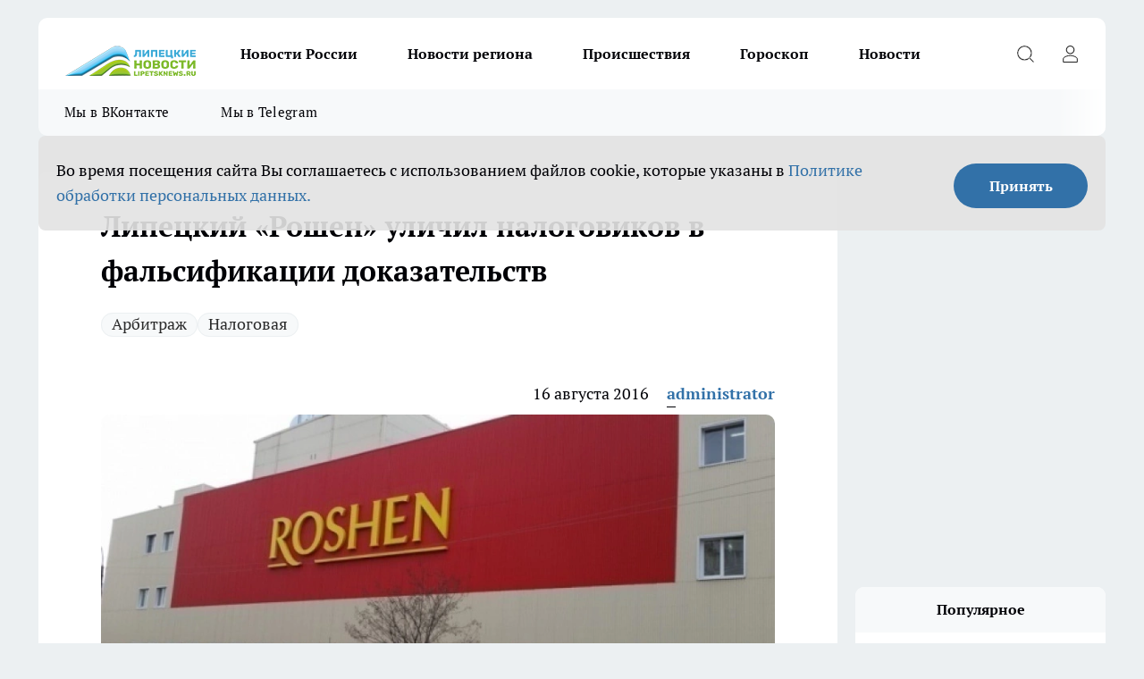

--- FILE ---
content_type: text/html; charset=utf-8
request_url: https://lipetsknews.ru/biznes/27849
body_size: 25410
content:
<!DOCTYPE html><html lang="ru" id="KIROV"><head><meta charSet="utf-8"/><meta property="og:url" content="https://lipetsknews.ru/biznes/27849"/><meta name="twitter:card" content="summary"/><title>Липецкий «Рошен» уличил налоговиков в фальсификации доказательств</title><meta name="keywords" content=""/><meta name="description" content="Там рассказали, что представитель кондитерской фабрики заявил ходатайство о приобщении документов и об отложении судебного разбирательства. В частности было сделано заявление о фальсификации доказательств со стороны Межрегиональной инспекции Федеральной налоговой службы по крупнейшим налогоплательщикам по Липецкой области."/><meta property="og:type" content="article"/><meta property="og:title" content="Липецкий «Рошен» уличил налоговиков в фальсификации доказательств"/><meta property="og:description" content="Там рассказали, что представитель кондитерской фабрики заявил ходатайство о приобщении документов и об отложении судебного разбирательства. В частности было сделано заявление о фальсификации доказательств со стороны Межрегиональной инспекции Федеральной налоговой службы по крупнейшим налогоплательщикам по Липецкой области."/><meta property="og:image" content="/userfiles/picfullsize/image-1751036156_4129.jpg"/><meta property="og:image:width" content="800"/><meta property="og:image:height" content="400"/><meta property="og:site_name" content="Липецкие новости Липецк"/><meta name="twitter:title" content="Липецкий «Рошен» уличил налоговиков в фальсификации доказательств"/><meta name="twitter:description" content="Там рассказали, что представитель кондитерской фабрики заявил ходатайство о приобщении документов и об отложении судебного разбирательства. В частности было сделано заявление о фальсификации доказательств со стороны Межрегиональной инспекции Федеральной налоговой службы по крупнейшим налогоплательщикам по Липецкой области."/><meta name="twitter:image:src" content="/userfiles/picfullsize/image-1751036156_4129.jpg"/><link rel="canonical" href="https://lipetsknews.ru/biznes/27849"/><link rel="amphtml" href="https://lipetsknews.ru/amp/27849"/><meta name="robots" content="max-image-preview:large"/><meta name="author" content="https://lipetsknews.ru/redactors/1"/><meta property="og:locale" content="ru_RU"/><meta name="viewport" content="width=device-width, initial-scale=1"/><script type="application/ld+json">{
                  "@context":"http://schema.org",
                  "@type": "Article",
                  "headline": "Липецкий «Рошен» уличил налоговиков в фальсификации доказательств ",
                  "image": "https://lipetsknews.ru/userfiles/picfullsize/image-1751036156_4129.jpg",
                  "author": [
                    {
                      "@type":"Person",
                      "name":"administrator",
                      "url": "https://lipetsknews.ru/redactors/1"
                    }
                  ],
                  "@graph": [
                      {
                        "@type":"BreadcrumbList",
                        "itemListElement":[
                            {
                              "@type":"ListItem",
                              "position":1,
                              "item":{
                                "@id":"https://lipetsknews.ru/biznes",
                                "name":"Бизнес"
                               }
                             }
                           ]
                       },
                       {
                        "@type": "NewsArticle",
                        "@id": "https://lipetsknews.ru/biznes/27849",
                        "headline": "Липецкий «Рошен» уличил налоговиков в фальсификации доказательств ",
                        "datePublished":"2016-08-16T10:52:00.000Z",
                        "dateModified":"2025-06-27T14:55:56.000Z",
                        "text": "Там рассказали, что представитель кондитерской фабрики заявил ходатайство о приобщении документов и об отложении судебного разбирательства. В частности было сделано заявление о фальсификации доказательств со стороны Межрегиональной инспекции Федеральной налоговой службы по крупнейшим налогоплательщикам по Липецкой области.Налоговики не согласились с доводами кондитеров, заявив, что никакой фальсификации не было, и пообещали представить доказательства.В итоге суд перенес слушание дела на 15 сентября 2016 года. К этому времени представитель «Рошена» должен предоставить дополнительные документы в обоснование своей позиции.Напомним, что кондитерская фабрика «Рошен» обратилась с заявлением в арбитраж к МИФНС по крупнейшим налогоплательщикам по Липецкой области о признании незаконным решения уплаты налогов, принятого по результатам рассмотрения материалов выездной налоговой проверки за 2012 год.Налоговая служба предложила АО ЛКФ «Рошен» уплатить 285,9 млн рублей налога на добавленную стоимость за 1-4 кварталы 2012 года, а также 26,2 млн рублей пеней и налоговых санкций в виде штрафа в размере 49,4 млн рублей.Претензии налоговиков вызвали договорные отношения компании со строительной фирмой НПФ «Металлимпресс» при строительстве объекта «Кондитерская фабрика и распределительный центр ОАО ЛКФ «Рошен» в селе Косыревка Липецкой области». По мнению ФНС, строительные работы подрядчиком выполнялись по завышенной цене, что подтверждено экспертизой.В ходе судебного разбирательства заявитель в обоснование своей позиции указал, что «Рошеном» соблюдены все условия, предусмотренные налоговым кодексом, для применения налоговых вычетов по НДС. Кроме того, «Металлимпресс» не является фирмой-однодневкой, так как сдает отчетность, декларирует доходы и платит налоги. Также представитель АО ЛКФ «Рошен» заявил, что проведение налоговым органом строительно-технической экспертизы было осуществлено с нарушениями и налоговой проверкой не установлено отступление цены спорных работ от рыночных. Кондитеры полагают, что в ФНС неправильно определили форму вины налогоплательщика.В свою очередь ФНС указала, что в ходе выездной налоговой проверки установлены факты наличия в цепочке контрагентов ООО НПФ «Металлимпресс» лиц, не осуществляющих реальной хозяйственной деятельности, а также транзитный характер перечисления денежных средств.Владислав ДЕРЕВЯШКИН ",
                        "author": [
                             {
                               "@type":"Person",
                               "name":"administrator",
                               "url": "https://lipetsknews.ru/redactors/1"
                              }
                          ],
                        "about": [{
           "name": "Арбитраж"
         },{
           "name": "Налоговая"
         }],
                        "url": "https://lipetsknews.ru/biznes/27849",
                        "image": "https://lipetsknews.ru/userfiles/picfullsize/image-1751036156_4129.jpg"
                       }
                   ]
               }
              </script><meta name="next-head-count" content="23"/><link rel="preload" href="/fonts/ptserif.woff2" type="font/woff2" as="font" crossorigin="anonymous"/><link rel="preload" href="/fonts/ptserifbold.woff2" type="font/woff2" as="font" crossorigin="anonymous"/><link rel="manifest" href="/manifest.json"/><link type="application/rss+xml" href="https://lipetsknews.ru/rss.xml" rel="alternate" title="Новости Липецка и Липецкой области | Липецкие новости"/><link rel="preload" href="/_next/static/css/75db9e06089fa738.css" as="style"/><link rel="stylesheet" href="/_next/static/css/75db9e06089fa738.css" data-n-g=""/><link rel="preload" href="/_next/static/css/ce4f00f170815283.css" as="style"/><link rel="stylesheet" href="/_next/static/css/ce4f00f170815283.css" data-n-p=""/><link rel="preload" href="/_next/static/css/70bbeb23b7094093.css" as="style"/><link rel="stylesheet" href="/_next/static/css/70bbeb23b7094093.css" data-n-p=""/><link rel="preload" href="/_next/static/css/c71bceb08051b43d.css" as="style"/><link rel="stylesheet" href="/_next/static/css/c71bceb08051b43d.css" data-n-p=""/><noscript data-n-css=""></noscript><script defer="" nomodule="" src="/_next/static/chunks/polyfills-c67a75d1b6f99dc8.js"></script><script src="/_next/static/chunks/webpack-1e69ccd7f3039ecf.js" defer=""></script><script src="/_next/static/chunks/framework-1adfb61063e4f8a7.js" defer=""></script><script src="/_next/static/chunks/main-e58e7b9204b3d76e.js" defer=""></script><script src="/_next/static/chunks/pages/_app-4ebec486432c6b50.js" defer=""></script><script src="/_next/static/chunks/891-900413e3e96b409d.js" defer=""></script><script src="/_next/static/chunks/9670-af82ad4aafbb69f2.js" defer=""></script><script src="/_next/static/chunks/1911-7b2cb5bfeb3ee1e0.js" defer=""></script><script src="/_next/static/chunks/8687-ce9df27a2733efae.js" defer=""></script><script src="/_next/static/chunks/8418-b6bd824a15f754cf.js" defer=""></script><script src="/_next/static/chunks/2966-dbc2f2ef698b898b.js" defer=""></script><script src="/_next/static/chunks/8174-4b840a11715a1e7f.js" defer=""></script><script src="/_next/static/chunks/3917-44659cb0ff32ac0b.js" defer=""></script><script src="/_next/static/chunks/pages/%5Brubric%5D/%5Bid%5D-ba7b9e15d0093b3f.js" defer=""></script><script src="/_next/static/5DE9IcoUvwOTZSyMtSqgZ/_buildManifest.js" defer=""></script><script src="/_next/static/5DE9IcoUvwOTZSyMtSqgZ/_ssgManifest.js" defer=""></script><style id="__jsx-3810719965">.pensnewsHeader.jsx-3810719965 .header_hdrWrp__Hevb2.jsx-3810719965{background-color:#ffcc01}@media screen and (max-width:1024px){.header_hdr__G1vAy.pensnewsHeader.jsx-3810719965{border-bottom:none}}@media screen and (max-width:640px){.header_hdr__G1vAy.pensnewsHeader.jsx-3810719965{border-left:none;border-right:none}}</style><style id="__jsx-118e745f8e3bc100">.logoPg23.jsx-118e745f8e3bc100{width:110px}.logo-irkutsk.jsx-118e745f8e3bc100,.logo-irkutsk.jsx-118e745f8e3bc100 img.jsx-118e745f8e3bc100{width:180px}.pensnewsHeader.jsx-118e745f8e3bc100{width:110px}.logo-media41.jsx-118e745f8e3bc100{width:105px}@media screen and (max-width:1024px){.logoPg23.jsx-118e745f8e3bc100{width:85px}.logo-media41.jsx-118e745f8e3bc100{width:70px}.pensnewsHeader.jsx-118e745f8e3bc100{width:88px}.logo-irkutsk.jsx-118e745f8e3bc100,.logo-irkutsk.jsx-118e745f8e3bc100 img.jsx-118e745f8e3bc100{width:110px}}</style><style id="__jsx-4bc5312448bc76c0">.pensnewsHeader.jsx-4bc5312448bc76c0{background:#ffc000}.pensnewsHeader.jsx-4bc5312448bc76c0::before{background:-webkit-linear-gradient(left,rgba(255,255,255,0)0%,#ffc000 100%);background:-moz-linear-gradient(left,rgba(255,255,255,0)0%,#ffc000 100%);background:-o-linear-gradient(left,rgba(255,255,255,0)0%,#ffc000 100%);background:linear-gradient(to right,rgba(255,255,255,0)0%,#ffc000 100%)}</style></head><body><div id="body-scripts"></div><div id="__next"><div></div><div class="project-layout_projectLayout__3Pcsb"><header class="jsx-3810719965 header_hdr__G1vAy logo-lipetsknews"><div class="container-layout_container__1AyyB"><div class="jsx-3810719965 header_hdrWrp__Hevb2"><button type="button" aria-label="Открыть меню" class="burger_burger__5WgUk burger_burgerHide__e90uD"></button><div class="jsx-118e745f8e3bc100 logo_lg__6mUsM logo-lipetsknews"><a class="jsx-118e745f8e3bc100" href="/"><img src="/logo.png" alt="Логотип новостного портала Прогород" width="146" loading="lazy" class="jsx-118e745f8e3bc100"/></a></div><div class="jsx-3810719965 "><nav class=""><ul class="nav_nv__LTLnX nav_nvMain__RNgL7"><li><a class="nav_nvLk__w58Wo" target="_blank" href="/novosti-rossii">Новости России</a></li><li><a class="nav_nvLk__w58Wo" target="_blank" href="/novosti-regiona">Новости региона</a></li><li><a class="nav_nvLk__w58Wo" target="_blank" href="/tags/Incidents">Происшествия</a></li><li><a class="nav_nvLk__w58Wo" target="_blank" href="/tags/Goroskop">Гороскоп</a></li><li><a class="nav_nvLk__w58Wo" target="_blank" href="/news">Новости</a></li></ul></nav></div><div class="jsx-3810719965 header_hdrBtnRight__heBh_"><button type="button" aria-label="Открыть поиск" class="jsx-3810719965 header_hdrBtnIcon__a9Ofp header_hdrBtnIconSrch__Po402"></button><button type="button" aria-label="Войти на сайт" class="jsx-3810719965 header_hdrBtnIcon__a9Ofp header_hdrBtnIconPrfl__ZqxUM"></button></div></div></div></header><div class="jsx-4bc5312448bc76c0 sub-menu_sbm__NEMqw"><div class="container-layout_container__1AyyB"><div class="jsx-4bc5312448bc76c0 sub-menu_sbmWrp__cQf1J logo-lipetsknews"><ul class="jsx-4bc5312448bc76c0 sub-menu_sbmLs__cPkmi"><li><a class="sub-menu_sbmLk__2sh_t" rel="noopener noreferrer" target="_blank" href="https://vk.com/lip48news">Мы в ВКонтакте</a></li><li><a class="sub-menu_sbmLk__2sh_t" rel="noopener noreferrer" target="_blank" href="https://t.me/abireglip">Мы в Telegram</a></li></ul></div></div></div><div class="container-layout_container__1AyyB"></div><div class="notifycation_notifycation__BeRRP notifycation_notifycationActive__0KCtX"><div class="notifycation_notifycationWrap__8lzkG"><div class="notifycation_notifycationInfoText__yBUtI"><span class="notifycation_notifycationText__mCxhK"><p>Во время посещения сайта Вы соглашаетесь&nbsp;с&nbsp;использованием файлов cookie,&nbsp;которые указаны&nbsp;в&nbsp;<a href="https://lipetsknews.ru/userfiles/files/%D0%9F%D0%BE%D0%BB%D0%B8%D1%82%D0%B8%D0%BA%D0%B0%20%D0%BA%D0%BE%D0%BD%D1%84%D0%B8%D0%B4%D0%B5%D0%BD%D1%86%D0%B8%D0%B0%D0%BB%D1%8C%D0%BD%D0%BE%D1%81%D1%82%D0%B8%20%D0%B8%20%D0%BE%D0%B1%D1%80%D0%B0%D0%B1%D0%BE%D1%82%D0%BA%D0%B8%20%D0%BF%D0%B5%D1%80%D1%81%D0%BE%D0%BD%D0%B0%D0%BB%D1%8C%D0%BD%D1%8B%D1%85%20%D0%B4%D0%B0%D0%BD%D0%BD%D1%8B%D1%85%20%D0%BF%D0%BE%D0%BB%D1%8C%D0%B7%D0%BE%D0%B2%D0%B0%D1%82%D0%B5%D0%BB%D0%B5%D0%B8%CC%86.pdf">Политике обработки персональных данных.</a></p>
</span></div><button class="button_button__eJwei notifycation_notifycationBtn__49u6j" type="button">Принять</button></div></div><main><div class="container-layout_container__1AyyB"><div id="article-main"><div class="article-next is-current" data-article-id="27849"><div class="project-col2-layout_grid__blcZV"><div><div><div class="article_article__N5L0U" itemType="http://schema.org/NewsArticle" itemscope=""><meta itemProp="identifier" content="27849"/><meta itemProp="name" content="Липецкий «Рошен» уличил налоговиков в фальсификации доказательств"/><div class="article-body_articleBody__fiSBh" itemProp="articleBody" id="articleBody"><div class="article-layout_wrap__ppU59"><h1 itemProp="headline">Липецкий «Рошен» уличил налоговиков в фальсификации доказательств</h1><ul class="article-tags_articleTags__n_Im6"><li class="article-tags_articleTagsItem___8_MQ"><a href="/tags/arbitraz" class="article-tags_articleTagsLink__El86x">Арбитраж</a></li><li class="article-tags_articleTagsItem___8_MQ"><a href="/tags/nalogovaa" class="article-tags_articleTagsLink__El86x">Налоговая</a></li></ul><ul class="article-info_articleInfo__uzwts"><li class="article-info_articleInfoItem__1qSY9"><span itemProp="datePublished" content="Tue Aug 16 2016 13:52:00 GMT+0300 (Moscow Standard Time)" class="article-info_articleInfoDate__S0E0P">16 августа 2016</span></li><li class="article-info_articleInfoItem__1qSY9" itemProp="author" itemscope="" itemType="http://schema.org/Person"><meta itemProp="name" content="administrator"/><a class="article-info_articleInfoAuthor__W0ZnW" itemProp="url" href="/redactors/1">administrator</a></li></ul><div class="article-body_articleBodyImgWrap__94WzF"><picture><source type="image/webp" media="(max-width: 480px)" srcSet="/userfiles/picnews/image-1751036156_4129.jpg.webp"/><source media="(max-width: 480px)" srcSet="/userfiles/picnews/image-1751036156_4129.jpg"/><source type="image/webp" srcSet="/userfiles/picfullsize/image-1751036156_4129.jpg.webp"/><img class="article-body_articleBodyImg__kBVHQ" id="articleBodyImg" itemProp="image" src="/userfiles/picfullsize/image-1751036156_4129.jpg" alt="Липецкий «Рошен» уличил налоговиков в фальсификации доказательств" width="840" fetchpriority="high"/></picture><span class="article-body_articleBodyImgAuthor__PgpFj"></span></div><div class="social-list-subscribe_socialListSubscribe__XrTI7 article-body_articleBodySocialListSubcribe__4Zj9a"><div class="social-list-subscribe_socialListSubscribeLinks__Nh0pM social-list-subscribe_socialListSubscribeLinksMoveTwo__noQO_"><a class="social-list-subscribe_socialListSubscribeLink__JZiqQ social-list-subscribe_socialListSubscribeLinkVk__pdBK7" href="https://vk.com/lip48news" aria-label="Группа ВКонтакте" target="_blank" rel="nofollow noreferrer"></a><a class="social-list-subscribe_socialListSubscribeLink__JZiqQ social-list-subscribe_socialListSubscribeLinkZen__0xRfa" href="https://dzen.ru/lipetsknews.ru" aria-label="Канал Яндекс Дзен" target="_blank" rel="nofollow noreferrer"></a><a class="social-list-subscribe_socialListSubscribeLink__JZiqQ social-list-subscribe_socialListSubscribeLinkTg__0_4e5" href="https://t.me/abireglip" aria-label="Телеграм-канал" target="_blank" rel="nofollow noreferrer"></a></div></div><div><p><strong><p><strong>Спор между налоговой службой и АО ЛКФ «Рошен» относительно отмены решения ФНС о доначислении 361,5 млн рублей отложен до середины сентября 2016 года, сообщили в пресс-службе липецкого арбитража.</strong></p></strong></p></div><div>
<p>Там рассказали, что представитель кондитерской фабрики заявил ходатайство о приобщении документов и об отложении судебного разбирательства. В частности было сделано заявление о фальсификации доказательств со стороны Межрегиональной инспекции Федеральной налоговой службы по крупнейшим налогоплательщикам по Липецкой области.</p></div><div>
<p>Налоговики не согласились с доводами кондитеров, заявив, что никакой фальсификации не было, и пообещали представить доказательства.</p></div><div>
<p>В итоге суд перенес слушание дела на 15 сентября 2016 года. К этому времени представитель «Рошена» должен предоставить дополнительные документы в обоснование своей позиции.</p>
<p>Напомним, что кондитерская фабрика «Рошен» обратилась с заявлением в арбитраж к МИФНС по крупнейшим налогоплательщикам по Липецкой области о признании незаконным решения уплаты налогов, принятого по результатам рассмотрения материалов выездной налоговой проверки за 2012 год.</p>
<p>Налоговая служба предложила АО ЛКФ «Рошен» уплатить 285,9 млн рублей налога на добавленную стоимость за 1-4 кварталы 2012 года, а также 26,2 млн рублей пеней и налоговых санкций в виде штрафа в размере 49,4 млн рублей.</p>
<p>Претензии налоговиков вызвали договорные отношения компании со строительной фирмой НПФ «Металлимпресс» при строительстве объекта «Кондитерская фабрика и распределительный центр ОАО ЛКФ «Рошен» в селе Косыревка Липецкой области». По мнению ФНС, строительные работы подрядчиком выполнялись по завышенной цене, что подтверждено экспертизой.</p>
<p>В ходе судебного разбирательства заявитель в обоснование своей позиции указал, что «Рошеном» соблюдены все условия, предусмотренные налоговым кодексом, для применения налоговых вычетов по НДС. Кроме того, «Металлимпресс» не является фирмой-однодневкой, так как сдает отчетность, декларирует доходы и платит налоги. Также представитель АО ЛКФ «Рошен» заявил, что проведение налоговым органом строительно-технической экспертизы было осуществлено с нарушениями и налоговой проверкой не установлено отступление цены спорных работ от рыночных. Кондитеры полагают, что в ФНС неправильно определили форму вины налогоплательщика.</p>
<p>В свою очередь ФНС указала, что в ходе выездной налоговой проверки установлены факты наличия в цепочке контрагентов ООО НПФ «Металлимпресс» лиц, не осуществляющих реальной хозяйственной деятельности, а также транзитный характер перечисления денежных средств.</p>
<p>Владислав ДЕРЕВЯШКИН</p>
</div><div class="article-body_articleBodyGallery___kxnx"></div></div></div><p>...</p><div class="article-social_articleSocial__XxkFc"><ul class="article-social_articleSocialList__RT4N_"><li class="article-social_articleSocialItem__Tlaeb"><button aria-label="vk" class="react-share__ShareButton article-social_articleSocialIcon__bO__7 article-social_articleSocialIconVk__lCv1v" style="background-color:transparent;border:none;padding:0;font:inherit;color:inherit;cursor:pointer"> </button><span class="react-share__ShareCount article-social_articleSocialCount__Bv_02" url="https://lipetsknews.ru/biznes/27849">0<!-- --></span></li><li class="article-social_articleSocialItem__Tlaeb"><button aria-label="whatsapp" class="react-share__ShareButton article-social_articleSocialIcon__bO__7 article-social_articleSocialIconWs__GX1nz" style="background-color:transparent;border:none;padding:0;font:inherit;color:inherit;cursor:pointer"></button></li><li class="article-social_articleSocialItem__Tlaeb"><button aria-label="telegram" class="react-share__ShareButton" style="background-color:transparent;border:none;padding:0;font:inherit;color:inherit;cursor:pointer"><span class="article-social_articleSocialIcon__bO__7 article-social_articleSocialIconTm__21cTB"></span></button></li></ul></div><div></div></div></div></div><div class="project-col2-layout_colRight__4tTcN"><div class="rows-layout_rows__3bztI"><div class="contentRightMainBanner"></div><div class="news-column_nwsCln__D57Ck"><div class="news-column_nwsClnInner__czYW8" style="height:auto"><h2 class="news-column_nwsClnTitle__oO_5p">Популярное</h2><ul class="news-column_nwsClnContainer__o9oJT"><li class="news-column-item_newsColumnItem__T8HDp"><a class="news-column-item_newsColumnItemLink___vq2I" title="Их наградили счастьем с самого рождения: женщины с такими именами проживают невероятную жизнь" href="/novosti-rossii/52332"><h3 class="news-column-item_newsColumnItemTitle__q25Nk"><span class="news-column-item_newsColumnItemTitleInner__BE2lu">Их наградили счастьем с самого рождения: женщины с такими именами проживают невероятную жизнь</span></h3><span class="news-column-item_newsColumnItemTime__oBzoe">4 января <!-- --></span></a></li><li class="news-column-item_newsColumnItem__T8HDp"><a class="news-column-item_newsColumnItemLink___vq2I" title="«Вам чек нужен?»: почему продавцы «Пятерочки» и «Магнита» задают этот вопрос всем покупателям – дело вовсе не в заботе" href="/novosti-rossii/52038"><h3 class="news-column-item_newsColumnItemTitle__q25Nk"><span class="news-column-item_newsColumnItemTitleInner__BE2lu">«Вам чек нужен?»: почему продавцы «Пятерочки» и «Магнита» задают этот вопрос всем покупателям – дело вовсе не в заботе</span></h3><span class="news-column-item_newsColumnItemTime__oBzoe">2 января <!-- --></span></a></li><li class="news-column-item_newsColumnItem__T8HDp"><a class="news-column-item_newsColumnItemLink___vq2I" title="Перестал оставлять гостей с ночёвкой: 7 честных причин, которые изменили мои правила" href="/novosti-rossii/52625"><h3 class="news-column-item_newsColumnItemTitle__q25Nk"><span class="news-column-item_newsColumnItemTitleInner__BE2lu">Перестал оставлять гостей с ночёвкой: 7 честных причин, которые изменили мои правила</span></h3><span class="news-column-item_newsColumnItemTime__oBzoe">9 января <!-- --></span></a></li><li class="news-column-item_newsColumnItem__T8HDp"><a class="news-column-item_newsColumnItemLink___vq2I" title="Мудрость, которой нет в учебниках по финансам: простые правила старой еврейки, чтобы деньги всегда водились" href="/novosti-rossii/52751"><h3 class="news-column-item_newsColumnItemTitle__q25Nk"><span class="news-column-item_newsColumnItemTitleInner__BE2lu">Мудрость, которой нет в учебниках по финансам: простые правила старой еврейки, чтобы деньги всегда водились</span></h3><span class="news-column-item_newsColumnItemTime__oBzoe">11 января <!-- --></span></a></li><li class="news-column-item_newsColumnItem__T8HDp"><a class="news-column-item_newsColumnItemLink___vq2I" title="Чем старше становлюсь, тем меньше говорю детям: психолог объяснил, почему так правильно" href="/novosti-rossii/52444"><h3 class="news-column-item_newsColumnItemTitle__q25Nk"><span class="news-column-item_newsColumnItemTitleInner__BE2lu">Чем старше становлюсь, тем меньше говорю детям: психолог объяснил, почему так правильно</span></h3><span class="news-column-item_newsColumnItemTime__oBzoe">6 января <!-- --></span></a></li><li class="news-column-item_newsColumnItem__T8HDp"><a class="news-column-item_newsColumnItemLink___vq2I" title="Эта вещь в сумке притягивает токсичных людей: уберите её – и станет проще" href="/novosti-rossii/52640"><h3 class="news-column-item_newsColumnItemTitle__q25Nk"><span class="news-column-item_newsColumnItemTitleInner__BE2lu">Эта вещь в сумке притягивает токсичных людей: уберите её – и станет проще</span></h3><span class="news-column-item_newsColumnItemTime__oBzoe">10 января <!-- --></span></a></li><li class="news-column-item_newsColumnItem__T8HDp"><a class="news-column-item_newsColumnItemLink___vq2I" title="Можно смело давать детям: Роскачество одобрило эти марки шоколада — в составе только какао" href="/novosti-rossii/52557"><h3 class="news-column-item_newsColumnItemTitle__q25Nk"><span class="news-column-item_newsColumnItemTitleInner__BE2lu">Можно смело давать детям: Роскачество одобрило эти марки шоколада — в составе только какао</span></h3><span class="news-column-item_newsColumnItemTime__oBzoe">8 января <!-- --></span></a></li><li class="news-column-item_newsColumnItem__T8HDp"><a class="news-column-item_newsColumnItemLink___vq2I" title="Вот что ответить придирчивому инспектору ГАИ, чтобы он потерял интерес к водителю: фразы, которые помогут" href="/novosti-rossii/52637"><h3 class="news-column-item_newsColumnItemTitle__q25Nk"><span class="news-column-item_newsColumnItemTitleInner__BE2lu">Вот что ответить придирчивому инспектору ГАИ, чтобы он потерял интерес к водителю: фразы, которые помогут</span></h3><span class="news-column-item_newsColumnItemTime__oBzoe">10 января <!-- --></span></a></li><li class="news-column-item_newsColumnItem__T8HDp"><a class="news-column-item_newsColumnItemLink___vq2I" title="Съездили в Питер на 9 дней: по приезду сели, посчитали и обомлели – честный отзыв туриста, на чем можно было легко сэкономить" href="/novosti-rossii/52457"><h3 class="news-column-item_newsColumnItemTitle__q25Nk"><span class="news-column-item_newsColumnItemTitleInner__BE2lu">Съездили в Питер на 9 дней: по приезду сели, посчитали и обомлели – честный отзыв туриста, на чем можно было легко сэкономить</span></h3><span class="news-column-item_newsColumnItemTime__oBzoe">7 января <!-- --></span></a></li><li class="news-column-item_newsColumnItem__T8HDp"><a class="news-column-item_newsColumnItemLink___vq2I" title="Переехали жить в деревню и только через год осознали, почему в деревнях больше не живут хозяйством – причина все время была на виду" href="/novosti-rossii/52156"><h3 class="news-column-item_newsColumnItemTitle__q25Nk"><span class="news-column-item_newsColumnItemTitleInner__BE2lu">Переехали жить в деревню и только через год осознали, почему в деревнях больше не живут хозяйством – причина все время была на виду</span></h3><span class="news-column-item_newsColumnItemTime__oBzoe">5 января <!-- --></span></a></li><li class="news-column-item_newsColumnItem__T8HDp"><a class="news-column-item_newsColumnItemLink___vq2I" title="В Европе это норма, а у нас только начинается: почему привычная бумага уходит в прошлое" href="/novosti-rossii/52543"><h3 class="news-column-item_newsColumnItemTitle__q25Nk"><span class="news-column-item_newsColumnItemTitleInner__BE2lu">В Европе это норма, а у нас только начинается: почему привычная бумага уходит в прошлое</span></h3><span class="news-column-item_newsColumnItemTime__oBzoe">8 января <!-- --></span></a></li><li class="news-column-item_newsColumnItem__T8HDp"><a class="news-column-item_newsColumnItemLink___vq2I" title="Можно брать 4 пачки – внутри чистые сливки: Роскачество назвали лучшие марки сливочного масла" href="/novosti-rossii/52269"><h3 class="news-column-item_newsColumnItemTitle__q25Nk"><span class="news-column-item_newsColumnItemTitleInner__BE2lu">Можно брать 4 пачки – внутри чистые сливки: Роскачество назвали лучшие марки сливочного масла</span></h3><span class="news-column-item_newsColumnItemTime__oBzoe">2 января <!-- --></span></a></li><li class="news-column-item_newsColumnItem__T8HDp"><a class="news-column-item_newsColumnItemLink___vq2I" title="Почему я перестала ездить в гости после 65 лет: причина, о которой не говорят вслух" href="/novosti-rossii/52559"><h3 class="news-column-item_newsColumnItemTitle__q25Nk"><span class="news-column-item_newsColumnItemTitleInner__BE2lu">Почему я перестала ездить в гости после 65 лет: причина, о которой не говорят вслух</span></h3><span class="news-column-item_newsColumnItemTime__oBzoe">8 января <!-- --></span></a></li><li class="news-column-item_newsColumnItem__T8HDp"><a class="news-column-item_newsColumnItemLink___vq2I" title="Теперь не важно, успел ли пешеход ступить на зебру: в ГАИ водителям объяснили, как по-новому уступать дорогу" href="/novosti-rossii/52891"><h3 class="news-column-item_newsColumnItemTitle__q25Nk"><span class="news-column-item_newsColumnItemTitleInner__BE2lu">Теперь не важно, успел ли пешеход ступить на зебру: в ГАИ водителям объяснили, как по-новому уступать дорогу</span></h3><span class="news-column-item_newsColumnItemTime__oBzoe">14 января <!-- --></span></a></li><li class="news-column-item_newsColumnItem__T8HDp"><a class="news-column-item_newsColumnItemLink___vq2I" title="Что ответить инспектору на вопрос «Почему нарушаем?», чтобы избежать проблем – совет автоюриста" href="/novosti-rossii/52384"><h3 class="news-column-item_newsColumnItemTitle__q25Nk"><span class="news-column-item_newsColumnItemTitleInner__BE2lu">Что ответить инспектору на вопрос «Почему нарушаем?», чтобы избежать проблем – совет автоюриста</span></h3><span class="news-column-item_newsColumnItemTime__oBzoe">6 января <!-- --></span></a></li><li class="news-column-item_newsColumnItem__T8HDp"><a class="news-column-item_newsColumnItemLink___vq2I" title="7 городов России, где на пенсию можно ни в чём себе не отказывать: чистая природа, приятный климат и цены радуют" href="/novosti-rossii/52184"><h3 class="news-column-item_newsColumnItemTitle__q25Nk"><span class="news-column-item_newsColumnItemTitleInner__BE2lu">7 городов России, где на пенсию можно ни в чём себе не отказывать: чистая природа, приятный климат и цены радуют</span></h3><span class="news-column-item_newsColumnItemTime__oBzoe">31 декабря <!-- -->2025<!-- --></span></a></li><li class="news-column-item_newsColumnItem__T8HDp"><a class="news-column-item_newsColumnItemLink___vq2I" title="Переехали жить в деревню и только через год осознали, почему в деревнях больше не живут хозяйством – причина все время была на виду" href="/novosti-rossii/51889"><h3 class="news-column-item_newsColumnItemTitle__q25Nk"><span class="news-column-item_newsColumnItemTitleInner__BE2lu">Переехали жить в деревню и только через год осознали, почему в деревнях больше не живут хозяйством – причина все время была на виду</span></h3><span class="news-column-item_newsColumnItemTime__oBzoe">29 декабря <!-- -->2025<!-- --></span></a></li><li class="news-column-item_newsColumnItem__T8HDp"><a class="news-column-item_newsColumnItemLink___vq2I" title="2 кусочка кладу под стельку в декабре - ногам тепло в -35°C: выручалка для мерзляков" href="/novosti-rossii/52290"><h3 class="news-column-item_newsColumnItemTitle__q25Nk"><span class="news-column-item_newsColumnItemTitleInner__BE2lu">2 кусочка кладу под стельку в декабре - ногам тепло в -35°C: выручалка для мерзляков</span></h3><span class="news-column-item_newsColumnItemTime__oBzoe">3 января <!-- --></span></a></li><li class="news-column-item_newsColumnItem__T8HDp"><a class="news-column-item_newsColumnItemLink___vq2I" title="Забытый город на море в Краснодарском крае: почему же сюда не переезжают" href="/novosti-rossii/51971"><h3 class="news-column-item_newsColumnItemTitle__q25Nk"><span class="news-column-item_newsColumnItemTitleInner__BE2lu">Забытый город на море в Краснодарском крае: почему же сюда не переезжают</span></h3><span class="news-column-item_newsColumnItemTime__oBzoe">30 декабря <!-- -->2025<!-- --></span></a></li><li class="news-column-item_newsColumnItem__T8HDp"><a class="news-column-item_newsColumnItemLink___vq2I" title="Самый закрытый город России – в двух шагах от Европы: как туда попасть и как живут местные рядом с Европой" href="/novosti-rossii/52147"><h3 class="news-column-item_newsColumnItemTitle__q25Nk"><span class="news-column-item_newsColumnItemTitleInner__BE2lu">Самый закрытый город России – в двух шагах от Европы: как туда попасть и как живут местные рядом с Европой</span></h3><span class="news-column-item_newsColumnItemTime__oBzoe">4 января <!-- --></span></a></li></ul><div class="loader_loader__hkoAF"><div class="loader_loaderEllips__KODaj"><div></div><div></div><div></div><div></div></div></div></div></div></div></div></div><div class="project-col3-layout_grid__7HWCj project-col3-layout-news"><div class="project-col3-layout_colLeft__MzrDW"><div class="news-column_nwsCln__D57Ck"><div class="news-column_nwsClnInner__czYW8" style="height:auto"><h2 class="news-column_nwsClnTitle__oO_5p">Последние новости</h2><ul class="news-column_nwsClnContainer__o9oJT"><li class="news-column-item_newsColumnItem__T8HDp"><a class="news-column-item_newsColumnItemLink___vq2I" title="«Светофор» завез новинки для дома: от ковриков в ванную до форм для духовки по смешным ценам" href="/news/53753"><h3 class="news-column-item_newsColumnItemTitle__q25Nk"><span class="news-column-item_newsColumnItemTitleInner__BE2lu">«Светофор» завез новинки для дома: от ковриков в ванную до форм для духовки по смешным ценам</span></h3><span class="news-column-item_newsColumnItemTime__oBzoe">13:41<!-- --></span></a></li><li class="news-column-item_newsColumnItem__T8HDp"><a class="news-column-item_newsColumnItemLink___vq2I" title="На никогда нельзя не жаловаться, чтобы не потерять уважение окружающих: рекомендация психолога" href="/novosti-rossii/53730"><h3 class="news-column-item_newsColumnItemTitle__q25Nk"><span class="news-column-item_newsColumnItemTitleInner__BE2lu">На никогда нельзя не жаловаться, чтобы не потерять уважение окружающих: рекомендация психолога</span></h3><span class="news-column-item_newsColumnItemTime__oBzoe">13:30<!-- --></span></a></li><li class="news-column-item_newsColumnItem__T8HDp"><a class="news-column-item_newsColumnItemLink___vq2I" title="Инспектор ДПС планирует выписать штраф за проезд на «жёлтый»: что делать - тонкости ПДД" href="/novosti-rossii/53729"><h3 class="news-column-item_newsColumnItemTitle__q25Nk"><span class="news-column-item_newsColumnItemTitleInner__BE2lu">Инспектор ДПС планирует выписать штраф за проезд на «жёлтый»: что делать - тонкости ПДД</span></h3><span class="news-column-item_newsColumnItemTime__oBzoe">12:43<!-- --></span></a></li><li class="news-column-item_newsColumnItem__T8HDp"><a class="news-column-item_newsColumnItemLink___vq2I" title="Спасение шерстяного свитера: можно ли использовать «стиралку» и как это сделать без последствий" href="/news/53752"><h3 class="news-column-item_newsColumnItemTitle__q25Nk"><span class="news-column-item_newsColumnItemTitleInner__BE2lu">Спасение шерстяного свитера: можно ли использовать «стиралку» и как это сделать без последствий</span></h3><span class="news-column-item_newsColumnItemTime__oBzoe">12:23<!-- --></span></a></li><li class="news-column-item_newsColumnItem__T8HDp"><a class="news-column-item_newsColumnItemLink___vq2I" title="Липецкие фермеры увеличили молочное производство благодаря инвестициям" href="/novosti-regiona/53756"><h3 class="news-column-item_newsColumnItemTitle__q25Nk"><span class="news-column-item_newsColumnItemTitleInner__BE2lu">Липецкие фермеры увеличили молочное производство благодаря инвестициям</span></h3><span class="news-column-item_newsColumnItemTime__oBzoe">12:15<!-- --></span></a></li><li class="news-column-item_newsColumnItem__T8HDp"><a class="news-column-item_newsColumnItemLink___vq2I" title="Липецкую учительницу судят за избиение детей" href="/novosti-regiona/53757"><h3 class="news-column-item_newsColumnItemTitle__q25Nk"><span class="news-column-item_newsColumnItemTitleInner__BE2lu">Липецкую учительницу судят за избиение детей</span></h3><span class="news-column-item_newsColumnItemTime__oBzoe">11:40<!-- --></span></a></li><li class="news-column-item_newsColumnItem__T8HDp"><a class="news-column-item_newsColumnItemLink___vq2I" title="Трафик на елецком обходе М-4 вырос на 7%" href="/novosti-regiona/53755"><h3 class="news-column-item_newsColumnItemTitle__q25Nk"><span class="news-column-item_newsColumnItemTitleInner__BE2lu">Трафик на елецком обходе М-4 вырос на 7%</span></h3><span class="news-column-item_newsColumnItemTime__oBzoe">11:10<!-- --></span></a></li><li class="news-column-item_newsColumnItem__T8HDp"><a class="news-column-item_newsColumnItemLink___vq2I" title="За 10 минут отбелила все белые вещи в доме: отбеливатель не использовала – делюсь лайфхаком" href="/news/53713"><h3 class="news-column-item_newsColumnItemTitle__q25Nk"><span class="news-column-item_newsColumnItemTitleInner__BE2lu">За 10 минут отбелила все белые вещи в доме: отбеливатель не использовала – делюсь лайфхаком</span></h3><span class="news-column-item_newsColumnItemTime__oBzoe">11:00<!-- --></span></a></li><li class="news-column-item_newsColumnItem__T8HDp"><a class="news-column-item_newsColumnItemLink___vq2I" title="Вот почему скорая игнорирует 90% вызовов: что сказать, чтобы она приехала быстро" href="/novosti-rossii/53712"><h3 class="news-column-item_newsColumnItemTitle__q25Nk"><span class="news-column-item_newsColumnItemTitleInner__BE2lu">Вот почему скорая игнорирует 90% вызовов: что сказать, чтобы она приехала быстро</span></h3><span class="news-column-item_newsColumnItemTime__oBzoe">10:40<!-- --></span></a></li><li class="news-column-item_newsColumnItem__T8HDp"><a class="news-column-item_newsColumnItemLink___vq2I" title="Имена как талисман: 9 энергетически мощных вариантов для мальчика, которые станут защитой" href="/news/53751"><h3 class="news-column-item_newsColumnItemTitle__q25Nk"><span class="news-column-item_newsColumnItemTitleInner__BE2lu">Имена как талисман: 9 энергетически мощных вариантов для мальчика, которые станут защитой</span></h3><span class="news-column-item_newsColumnItemTime__oBzoe">10:24<!-- --></span></a></li><li class="news-column-item_newsColumnItem__T8HDp"><a class="news-column-item_newsColumnItemLink___vq2I" title="Перестала варить яйца: больше не лопаются и не перевариваются: вот как легко добиться бархатного желтка и упругого белка" href="/novosti-rossii/53711"><h3 class="news-column-item_newsColumnItemTitle__q25Nk"><span class="news-column-item_newsColumnItemTitleInner__BE2lu">Перестала варить яйца: больше не лопаются и не перевариваются: вот как легко добиться бархатного желтка и упругого белка</span></h3><span class="news-column-item_newsColumnItemTime__oBzoe">10:15<!-- --></span></a></li><li class="news-column-item_newsColumnItem__T8HDp"><a class="news-column-item_newsColumnItemLink___vq2I" title="Верховный суд дал ответ: может ли инспектор ГАИ оформить водителя, который стоит у авто в состоянии опьянения" href="/novosti-rossii/53710"><h3 class="news-column-item_newsColumnItemTitle__q25Nk"><span class="news-column-item_newsColumnItemTitleInner__BE2lu">Верховный суд дал ответ: может ли инспектор ГАИ оформить водителя, который стоит у авто в состоянии опьянения</span></h3><span class="news-column-item_newsColumnItemTime__oBzoe">10:00<!-- --></span></a></li><li class="news-column-item_newsColumnItem__T8HDp"><a class="news-column-item_newsColumnItemLink___vq2I" title="Куба предложила липецкому бизнесу совместные проекты" href="/novosti-regiona/53749"><h3 class="news-column-item_newsColumnItemTitle__q25Nk"><span class="news-column-item_newsColumnItemTitleInner__BE2lu">Куба предложила липецкому бизнесу совместные проекты</span></h3><span class="news-column-item_newsColumnItemTime__oBzoe">09:55<!-- --></span></a></li><li class="news-column-item_newsColumnItem__T8HDp"><a class="news-column-item_newsColumnItemLink___vq2I" title="На коже ни одной морщинки, а крема не покупаю: 85-летний нутрициолог раскрыла свои привычки" href="/novosti-rossii/53709"><h3 class="news-column-item_newsColumnItemTitle__q25Nk"><span class="news-column-item_newsColumnItemTitleInner__BE2lu">На коже ни одной морщинки, а крема не покупаю: 85-летний нутрициолог раскрыла свои привычки</span></h3><span class="news-column-item_newsColumnItemTime__oBzoe">09:40<!-- --></span></a></li><li class="news-column-item_newsColumnItem__T8HDp"><a class="news-column-item_newsColumnItemLink___vq2I" title="Хватит гнать машину в гараж: в каких условиях ржавчина атакует её по-настоящему - должен знать каждый водитель" href="/novosti-rossii/53750"><h3 class="news-column-item_newsColumnItemTitle__q25Nk"><span class="news-column-item_newsColumnItemTitleInner__BE2lu">Хватит гнать машину в гараж: в каких условиях ржавчина атакует её по-настоящему - должен знать каждый водитель</span></h3><span class="news-column-item_newsColumnItemTime__oBzoe">09:25<!-- --></span></a></li><li class="news-column-item_newsColumnItem__T8HDp"><a class="news-column-item_newsColumnItemLink___vq2I" title="Десять домов в Становлянском округе годами жили без управляющей компании" href="/novosti-regiona/53748"><h3 class="news-column-item_newsColumnItemTitle__q25Nk"><span class="news-column-item_newsColumnItemTitleInner__BE2lu">Десять домов в Становлянском округе годами жили без управляющей компании</span></h3><span class="news-column-item_newsColumnItemTime__oBzoe">08:50<!-- --></span></a></li><li class="news-column-item_newsColumnItem__T8HDp"><a class="news-column-item_newsColumnItemLink___vq2I" title="Почему отдать одежду иногда сложнее, чем выбросить: мой опыт, после которого опускаются руки" href="/news/53747"><h3 class="news-column-item_newsColumnItemTitle__q25Nk"><span class="news-column-item_newsColumnItemTitleInner__BE2lu">Почему отдать одежду иногда сложнее, чем выбросить: мой опыт, после которого опускаются руки</span></h3><span class="news-column-item_newsColumnItemTime__oBzoe">08:30<!-- --></span></a></li><li class="news-column-item_newsColumnItem__T8HDp"><a class="news-column-item_newsColumnItemLink___vq2I" title="Не Дубай был первым: советский город на морских сваях и его печальная судьба" href="/novosti-rossii/53746"><h3 class="news-column-item_newsColumnItemTitle__q25Nk"><span class="news-column-item_newsColumnItemTitleInner__BE2lu">Не Дубай был первым: советский город на морских сваях и его печальная судьба</span></h3><span class="news-column-item_newsColumnItemTime__oBzoe">08:08<!-- --></span></a></li><li class="news-column-item_newsColumnItem__T8HDp"><a class="news-column-item_newsColumnItemLink___vq2I" title="Наращенные ресницы больше не в тренде: теперь это считается дурным тоном - чем заменить" href="/news/53727"><h3 class="news-column-item_newsColumnItemTitle__q25Nk"><span class="news-column-item_newsColumnItemTitleInner__BE2lu">Наращенные ресницы больше не в тренде: теперь это считается дурным тоном - чем заменить</span></h3><span class="news-column-item_newsColumnItemTime__oBzoe">07:50<!-- --></span></a></li><li class="news-column-item_newsColumnItem__T8HDp"><a class="news-column-item_newsColumnItemLink___vq2I" title="Липчане поборются за миллион рублей на спортивный проект" href="/novosti-regiona/53745"><h3 class="news-column-item_newsColumnItemTitle__q25Nk"><span class="news-column-item_newsColumnItemTitleInner__BE2lu">Липчане поборются за миллион рублей на спортивный проект</span></h3><span class="news-column-item_newsColumnItemTime__oBzoe">07:35<!-- --></span></a></li><li class="news-column-item_newsColumnItem__T8HDp"><a class="news-column-item_newsColumnItemLink___vq2I" title="Фарфоровое сияние вместо пигментации: простое масло, которое выравнивает тон и разглаживает кожу" href="/news/53744"><h3 class="news-column-item_newsColumnItemTitle__q25Nk"><span class="news-column-item_newsColumnItemTitleInner__BE2lu">Фарфоровое сияние вместо пигментации: простое масло, которое выравнивает тон и разглаживает кожу</span></h3><span class="news-column-item_newsColumnItemTime__oBzoe">07:17<!-- --></span></a></li><li class="news-column-item_newsColumnItem__T8HDp"><a class="news-column-item_newsColumnItemLink___vq2I" title="Липецкие музыканты выступили в Беларуси и договорились о новых гастролях" href="/novosti-regiona/53743"><h3 class="news-column-item_newsColumnItemTitle__q25Nk"><span class="news-column-item_newsColumnItemTitleInner__BE2lu">Липецкие музыканты выступили в Беларуси и договорились о новых гастролях</span></h3><span class="news-column-item_newsColumnItemTime__oBzoe">06:45<!-- --></span></a></li><li class="news-column-item_newsColumnItem__T8HDp"><a class="news-column-item_newsColumnItemLink___vq2I" title="Губернатор вручил награды работникам культуры и образования" href="/novosti-regiona/53740"><h3 class="news-column-item_newsColumnItemTitle__q25Nk"><span class="news-column-item_newsColumnItemTitleInner__BE2lu">Губернатор вручил награды работникам культуры и образования</span></h3><span class="news-column-item_newsColumnItemTime__oBzoe">06:35<!-- --></span></a></li><li class="news-column-item_newsColumnItem__T8HDp"><a class="news-column-item_newsColumnItemLink___vq2I" title="Проработала в пекарне 12 лет и узнала, почему хлеб сейчас такой невкусный — дело не в муке" href="/novosti-rossii/53726"><h3 class="news-column-item_newsColumnItemTitle__q25Nk"><span class="news-column-item_newsColumnItemTitleInner__BE2lu">Проработала в пекарне 12 лет и узнала, почему хлеб сейчас такой невкусный — дело не в муке</span></h3><span class="news-column-item_newsColumnItemTime__oBzoe">06:24<!-- --></span></a></li><li class="news-column-item_newsColumnItem__T8HDp"><a class="news-column-item_newsColumnItemLink___vq2I" title="Липецкая молодежь получила шанс выиграть миллион за участие во Всероссийском проекте" href="/novosti-regiona/53739"><h3 class="news-column-item_newsColumnItemTitle__q25Nk"><span class="news-column-item_newsColumnItemTitleInner__BE2lu">Липецкая молодежь получила шанс выиграть миллион за участие во Всероссийском проекте</span></h3><span class="news-column-item_newsColumnItemTime__oBzoe">06:10<!-- --></span></a></li><li class="news-column-item_newsColumnItem__T8HDp"><a class="news-column-item_newsColumnItemLink___vq2I" title="О чем нужно помнить, чтобы на душе всегда было легко и спокойно: подсказал мудрец Омар Хайям " href="/news/53724"><h3 class="news-column-item_newsColumnItemTitle__q25Nk"><span class="news-column-item_newsColumnItemTitleInner__BE2lu">О чем нужно помнить, чтобы на душе всегда было легко и спокойно: подсказал мудрец Омар Хайям </span></h3><span class="news-column-item_newsColumnItemTime__oBzoe">06:00<!-- --></span></a></li><li class="news-column-item_newsColumnItem__T8HDp"><a class="news-column-item_newsColumnItemLink___vq2I" title="Потратила рублей 50, а результат — как в рекламе: как я отбелила простыни советским способом" href="/novosti-rossii/53742"><h3 class="news-column-item_newsColumnItemTitle__q25Nk"><span class="news-column-item_newsColumnItemTitleInner__BE2lu">Потратила рублей 50, а результат — как в рекламе: как я отбелила простыни советским способом</span></h3><span class="news-column-item_newsColumnItemTime__oBzoe">05:45<!-- --></span></a></li><li class="news-column-item_newsColumnItem__T8HDp"><a class="news-column-item_newsColumnItemLink___vq2I" title="Обалденные белорусские конфеты, по вкусу не хуже элитного шоколада. Попробовала, теперь ищу во всех магазинах - мой честный отзыв" href="/novosti-rossii/53723"><h3 class="news-column-item_newsColumnItemTitle__q25Nk"><span class="news-column-item_newsColumnItemTitleInner__BE2lu">Обалденные белорусские конфеты, по вкусу не хуже элитного шоколада. Попробовала, теперь ищу во всех магазинах - мой честный отзыв</span></h3><span class="news-column-item_newsColumnItemTime__oBzoe">05:10<!-- --></span></a></li><li class="news-column-item_newsColumnItem__T8HDp"><a class="news-column-item_newsColumnItemLink___vq2I" title=" Тающие во рту куриные котлеты: паровой рецепт для сковороды, который оценят все" href="/novosti-rossii/53741"><h3 class="news-column-item_newsColumnItemTitle__q25Nk"><span class="news-column-item_newsColumnItemTitleInner__BE2lu"> Тающие во рту куриные котлеты: паровой рецепт для сковороды, который оценят все</span></h3><span class="news-column-item_newsColumnItemTime__oBzoe">04:41<!-- --></span></a></li><li class="news-column-item_newsColumnItem__T8HDp"><a class="news-column-item_newsColumnItemLink___vq2I" title="Можно брать сразу по 5 пачек – внутри чистые сливки: Роскачество назвало лучшее сливочное масло" href="/novosti-rossii/53722"><h3 class="news-column-item_newsColumnItemTitle__q25Nk"><span class="news-column-item_newsColumnItemTitleInner__BE2lu">Можно брать сразу по 5 пачек – внутри чистые сливки: Роскачество назвало лучшее сливочное масло</span></h3><span class="news-column-item_newsColumnItemTime__oBzoe">04:23<!-- --></span></a></li><li class="news-column-item_newsColumnItem__T8HDp"><a class="news-column-item_newsColumnItemLink___vq2I" title="Черная полоса, длинною в год: Василиса Володина назвала 5 знаков, которых ждут серьезные испытания в 2026 году" href="/news/53721"><h3 class="news-column-item_newsColumnItemTitle__q25Nk"><span class="news-column-item_newsColumnItemTitleInner__BE2lu">Черная полоса, длинною в год: Василиса Володина назвала 5 знаков, которых ждут серьезные испытания в 2026 году</span></h3><span class="news-column-item_newsColumnItemTime__oBzoe">04:00<!-- --></span></a></li><li class="news-column-item_newsColumnItem__T8HDp"><a class="news-column-item_newsColumnItemLink___vq2I" title="Что точно сыпать на снег в саду, а что — бесполезно: главные законы весенней подкормки" href="/novosti-rossii/53731"><h3 class="news-column-item_newsColumnItemTitle__q25Nk"><span class="news-column-item_newsColumnItemTitleInner__BE2lu">Что точно сыпать на снег в саду, а что — бесполезно: главные законы весенней подкормки</span></h3><span class="news-column-item_newsColumnItemTime__oBzoe">03:45<!-- --></span></a></li><li class="news-column-item_newsColumnItem__T8HDp"><a class="news-column-item_newsColumnItemLink___vq2I" title="Переехали жить в деревню и лишь через год поняли, почему в деревнях больше не живут сельским хозяйством - причина всегда была на виду" href="/novosti-rossii/53720"><h3 class="news-column-item_newsColumnItemTitle__q25Nk"><span class="news-column-item_newsColumnItemTitleInner__BE2lu">Переехали жить в деревню и лишь через год поняли, почему в деревнях больше не живут сельским хозяйством - причина всегда была на виду</span></h3><span class="news-column-item_newsColumnItemTime__oBzoe">03:28<!-- --></span></a></li><li class="news-column-item_newsColumnItem__T8HDp"><a class="news-column-item_newsColumnItemLink___vq2I" title="Чайник блестит, как только что из магазина: накипь чищу народными средствами — стоят копейки, а творят чудеса" href="/news/53719"><h3 class="news-column-item_newsColumnItemTitle__q25Nk"><span class="news-column-item_newsColumnItemTitleInner__BE2lu">Чайник блестит, как только что из магазина: накипь чищу народными средствами — стоят копейки, а творят чудеса</span></h3><span class="news-column-item_newsColumnItemTime__oBzoe">02:20<!-- --></span></a></li><li class="news-column-item_newsColumnItem__T8HDp"><a class="news-column-item_newsColumnItemLink___vq2I" title="Яйца за 670 рублей, медведи и отсутствие дорог: как выживают люди в самом северном городе России" href="/novosti-rossii/53718"><h3 class="news-column-item_newsColumnItemTitle__q25Nk"><span class="news-column-item_newsColumnItemTitleInner__BE2lu">Яйца за 670 рублей, медведи и отсутствие дорог: как выживают люди в самом северном городе России</span></h3><span class="news-column-item_newsColumnItemTime__oBzoe">02:00<!-- --></span></a></li></ul><div class="loader_loader__hkoAF"><div class="loader_loaderEllips__KODaj"><div></div><div></div><div></div><div></div></div></div></div></div></div><div><div><div class="project-col3-layout_row__DtF_s"><div><div class="rows-layout_rows__3bztI"><div class="loader_loader__hkoAF"><div class="loader_loaderEllips__KODaj"><div></div><div></div><div></div><div></div></div></div><div id="banners-after-comments"></div></div></div><div class="project-col3-layout_contentRightStretch__pxH3h"><div class="rows-layout_rows__3bztI"></div></div></div></div></div></div></div></div></div></main><footer class="footer_ftr__cmYCE" id="footer"><div class="footer_ftrTop__kQgzh"><div class="container-layout_container__1AyyB"><div class="footer_ftrFlexRow__ytRrf"><ul class="footer-menu-top_ftrTopLst__ZpvAv"></ul><div><div class="footer_ftrSocialListTitle__ETxLx">Мы в социальных сетях</div><div class="social-list_socialList__i40hv footer_ftrSocialList__6jjdK"><a class="social-list_socialListLink__adxLx social-list_socialListLinkVk__cilji" href="https://vk.com/lip48news" aria-label="Группа ВКонтакте" target="_blank" rel="noreferrer nofollow"></a><a class="social-list_socialListLink__adxLx social-list_socialListLinkTm__hU_Y6" href="https://t.me/abireglip" aria-label="Телеграм-канал" target="_blank" rel="noreferrer nofollow"></a><a class="social-list_socialListLink__adxLx social-list_socialListLinkZen__kWJo_" href="https://dzen.ru/lipetsknews.ru" aria-label="Канал Яндекс Дзен" target="_blank" rel="noreferrer nofollow"></a></div></div></div></div></div><div class="footer_ftrBtm__dFZLr"><div class="container-layout_container__1AyyB"><ul class="footer-menu-bottom_ftrBtmLst__Sv5Gw"></ul><div class="footer_ftrInfo___sk0r"><div class="footer_ftrInfoWrap__DTP22"><div><div class="copyright">&copy; Липецкие новости, 2004-2025
<p>Сетевое издание &laquo;Lipetsknews.ru&raquo;</p>

<p>● Учредитель: Индивидуальный предприниматель Суворов Алексей Владимирович</p>

<p>● Главный редактор: Имешев А. И.</p>

<p>● Эл.почта: <a href="mailto:lipeckienovosti@gmail.com">lipeckienovosti@gmail.com</a>, тел: +7 985 814 3429</p>

<p>● Свидетельство о регистрации ЭЛ № ФС 77 &ndash; 89920 от 15 августа 2025</p>

<p>● Ограничение по возрасту: 16+</p>
</div>
</div><div><p>&laquo;На информационном ресурсе применяются рекомендательные технологии (информационные технологии предоставления информации на основе сбора, систематизации и анализа сведений, относящихся к предпочтениям пользователей сети &quot;Интернет&quot;, находящихся на территории Российской Федерации)&raquo;. <strong><a href="https://lipetsknews.ru/userfiles/files/%D0%A0%D0%B5%D0%BA%D0%BE%D0%BC%D0%B5%D0%BD%D0%B4%D0%B0%D1%82%D0%B5%D0%BB%D1%8C%D0%BD%D1%8B%D0%B5_%D1%82%D0%B5%D1%85%D0%BD%D0%BE%D0%BB%D0%BE%D0%B3%D0%B8%D0%B8_%D0%A1%D0%9C%D0%982.pdf">Подробнее</a></strong></p>
</div><div><p><b style="color:red;">Внимание!</b></p> <p>Вся информация, размещенная на данном сайте, охраняется в соответствии с законодательством РФ об авторском праве и не подлежит использованию кем-либо в какой бы то ни было форме, в том числе воспроизведению, распространению, переработке не иначе как с письменного разрешения правообладателя.</p>

<p>Редакция портала не несет ответственности за материалы пользователей, размещенные на сайте Lipetsknews.ru и его субдоменах.</p>

<p>Помните, что отправка фотографии на электронную почту lipeckienovosti@gmail.com или же в сообщениях для официальных страницах в социальных сетях https://vk.com/lip48news, https://t.me/abireglip автоматически будет являться согласием на их размещение на сайте и на страницах в указанных соцсетях. Также «Lipetsknews.ru» может передать присланные через указанные страницы в соцсетях материалы в сторонние паблики для публикации.</p>

<p><a href="https://lipetsknews.ru/userfiles/files/%D0%9F%D0%BE%D0%BB%D0%B8%D1%82%D0%B8%D0%BA%D0%B0%20%D0%BA%D0%BE%D0%BD%D1%84%D0%B8%D0%B4%D0%B5%D0%BD%D1%86%D0%B8%D0%B0%D0%BB%D1%8C%D0%BD%D0%BE%D1%81%D1%82%D0%B8%20%D0%B8%20%D0%BE%D0%B1%D1%80%D0%B0%D0%B1%D0%BE%D1%82%D0%BA%D0%B8%20%D0%BF%D0%B5%D1%80%D1%81%D0%BE%D0%BD%D0%B0%D0%BB%D1%8C%D0%BD%D1%8B%D1%85%20%D0%B4%D0%B0%D0%BD%D0%BD%D1%8B%D1%85%20%D0%BF%D0%BE%D0%BB%D1%8C%D0%B7%D0%BE%D0%B2%D0%B0%D1%82%D0%B5%D0%BB%D0%B5%D0%B8%CC%86.pdf" rel="nofollow" >Политика обработки персональных данных</a></p></div></div></div><span class="footer_ftrCensor__goi_D"><b>16+</b></span><div class="metrics_metrics__R80eS"></div></div></div></footer></div><div id="counters"></div></div><script id="__NEXT_DATA__" type="application/json">{"props":{"initialProps":{"pageProps":{}},"initialState":{"header":{"nav":[{"id":59,"nid":1,"rate":1,"name":"Новости России","link":"/novosti-rossii","pid":0,"stat":1,"class":"","updated_by":3,"created_by":3,"target_blank":1},{"id":60,"nid":1,"rate":2,"name":"Новости региона","link":"/novosti-regiona","pid":0,"stat":1,"class":"","updated_by":3,"created_by":3,"target_blank":1},{"id":61,"nid":1,"rate":3,"name":"Происшествия","link":"/tags/Incidents","pid":0,"stat":1,"class":"","updated_by":3,"created_by":3,"target_blank":1},{"id":62,"nid":1,"rate":4,"name":"Гороскоп","link":"/tags/Goroskop","pid":0,"stat":1,"class":"","updated_by":3,"created_by":3,"target_blank":1},{"id":30,"nid":1,"rate":5,"name":"Новости","link":"/news","pid":0,"stat":1,"class":"","updated_by":3,"created_by":null,"target_blank":1}],"subMenu":[{"id":56,"nid":8,"rate":0,"name":"Мы в ВКонтакте","link":"https://vk.com/lip48news","pid":0,"stat":1,"class":"","updated_by":3,"created_by":2603,"target_blank":0},{"id":63,"nid":8,"rate":1,"name":"Мы в Telegram","link":"https://t.me/abireglip","pid":0,"stat":1,"class":"","updated_by":3,"created_by":3,"target_blank":1}],"modalNavCities":[]},"social":{"links":[{"name":"social-vk-footer-icon","url":"https://vk.com/lip48news","iconName":"social-vk","iconTitle":"Группа ВКонтакте"},{"name":"social-vk-articlecard-icon","url":"https://vk.com/lip48news","iconName":"social-vk","iconTitle":"Группа ВКонтакте"},{"name":"social-rss-footer-icon","url":"https://lipetsknews.ru/rss.xml","iconName":"social-rss","iconTitle":"Канал RSS"},{"name":"social-tg-footer-icon","url":"https://t.me/abireglip","iconName":"social-tg","iconTitle":"Телеграм-канал"},{"name":"social-tg-articlecard-icon","url":"https://t.me/abireglip","iconName":"social-tg","iconTitle":"Телеграм-канал"},{"name":"social-zen-footer-icon","url":"https://dzen.ru/lipetsknews.ru","iconName":"social-zen","iconTitle":"Канал Яндекс Дзен"},{"name":"social-zen-articlecard-icon","url":"https://dzen.ru/lipetsknews.ru","iconName":"social-zen","iconTitle":"Канал Яндекс Дзен"}]},"login":{"loginStatus":null,"loginShowModal":null,"loginUserData":[],"showModaltype":"","status":null,"closeLoginAnimated":false},"footer":{"cities":[],"nav":[],"info":{"settingCensor":{"id":29,"stat":"0","type":"var","name":"censor","text":"Ограничение сайта по возрасту","value":"\u003cb\u003e16+\u003c/b\u003e"},"settingCommenttext":{"id":30,"stat":"0","type":"var","name":"commenttext","text":"Предупреждение пользователей в комментариях","value":"\u003cp\u003e\u003cb style=\"color:red;\"\u003eВнимание!\u003c/b\u003e\u003c/p\u003e \u003cp\u003eВся информация, размещенная на данном сайте, охраняется в соответствии с законодательством РФ об авторском праве и не подлежит использованию кем-либо в какой бы то ни было форме, в том числе воспроизведению, распространению, переработке не иначе как с письменного разрешения правообладателя.\u003c/p\u003e\r\n\r\n\u003cp\u003eРедакция портала не несет ответственности за материалы пользователей, размещенные на сайте Lipetsknews.ru и его субдоменах.\u003c/p\u003e\r\n\r\n\u003cp\u003eПомните, что отправка фотографии на электронную почту lipeckienovosti@gmail.com или же в сообщениях для официальных страницах в социальных сетях https://vk.com/lip48news, https://t.me/abireglip автоматически будет являться согласием на их размещение на сайте и на страницах в указанных соцсетях. Также «Lipetsknews.ru» может передать присланные через указанные страницы в соцсетях материалы в сторонние паблики для публикации.\u003c/p\u003e\r\n\r\n\u003cp\u003e\u003ca href=\"https://lipetsknews.ru/userfiles/files/%D0%9F%D0%BE%D0%BB%D0%B8%D1%82%D0%B8%D0%BA%D0%B0%20%D0%BA%D0%BE%D0%BD%D1%84%D0%B8%D0%B4%D0%B5%D0%BD%D1%86%D0%B8%D0%B0%D0%BB%D1%8C%D0%BD%D0%BE%D1%81%D1%82%D0%B8%20%D0%B8%20%D0%BE%D0%B1%D1%80%D0%B0%D0%B1%D0%BE%D1%82%D0%BA%D0%B8%20%D0%BF%D0%B5%D1%80%D1%81%D0%BE%D0%BD%D0%B0%D0%BB%D1%8C%D0%BD%D1%8B%D1%85%20%D0%B4%D0%B0%D0%BD%D0%BD%D1%8B%D1%85%20%D0%BF%D0%BE%D0%BB%D1%8C%D0%B7%D0%BE%D0%B2%D0%B0%D1%82%D0%B5%D0%BB%D0%B5%D0%B8%CC%86.pdf\" rel=\"nofollow\" \u003eПолитика обработки персональных данных\u003c/a\u003e\u003c/p\u003e"},"settingEditors":{"id":15,"stat":"0","type":"html","name":"editors","text":"Редакция сайта","value":"\u003cdiv class=\"copyright\"\u003e\u0026copy; Липецкие новости, 2004-2025\r\n\u003cp\u003eСетевое издание \u0026laquo;Lipetsknews.ru\u0026raquo;\u003c/p\u003e\r\n\r\n\u003cp\u003e● Учредитель: Индивидуальный предприниматель Суворов Алексей Владимирович\u003c/p\u003e\r\n\r\n\u003cp\u003e● Главный редактор: Имешев А. И.\u003c/p\u003e\r\n\r\n\u003cp\u003e● Эл.почта: \u003ca href=\"mailto:lipeckienovosti@gmail.com\"\u003elipeckienovosti@gmail.com\u003c/a\u003e, тел: +7 985 814 3429\u003c/p\u003e\r\n\r\n\u003cp\u003e● Свидетельство о регистрации ЭЛ № ФС 77 \u0026ndash; 89920 от 15 августа 2025\u003c/p\u003e\r\n\r\n\u003cp\u003e● Ограничение по возрасту: 16+\u003c/p\u003e\r\n\u003c/div\u003e\r\n"},"settingCopyright":{"id":17,"stat":"0","type":"html","name":"copyright","text":"Копирайт сайта","value":"\u003cp\u003e\u0026laquo;На информационном ресурсе применяются рекомендательные технологии (информационные технологии предоставления информации на основе сбора, систематизации и анализа сведений, относящихся к предпочтениям пользователей сети \u0026quot;Интернет\u0026quot;, находящихся на территории Российской Федерации)\u0026raquo;. \u003cstrong\u003e\u003ca href=\"https://lipetsknews.ru/userfiles/files/%D0%A0%D0%B5%D0%BA%D0%BE%D0%BC%D0%B5%D0%BD%D0%B4%D0%B0%D1%82%D0%B5%D0%BB%D1%8C%D0%BD%D1%8B%D0%B5_%D1%82%D0%B5%D1%85%D0%BD%D0%BE%D0%BB%D0%BE%D0%B3%D0%B8%D0%B8_%D0%A1%D0%9C%D0%982.pdf\"\u003eПодробнее\u003c/a\u003e\u003c/strong\u003e\u003c/p\u003e\r\n"},"settingCounters":{"id":28,"stat":"0","type":"var","name":"counters","text":"Счетчики сайта","value":"\u003c!-- Yandex.Metrika counter --\u003e\r\n\u003cscript type=\"text/javascript\" \u003e\r\n   (function(m,e,t,r,i,k,a){m[i]=m[i]||function(){(m[i].a=m[i].a||[]).push(arguments)};\r\n   m[i].l=1*new Date();\r\n   for (var j = 0; j \u003c document.scripts.length; j++) {if (document.scripts[j].src === r) { return; }}\r\n   k=e.createElement(t),a=e.getElementsByTagName(t)[0],k.async=1,k.src=r,a.parentNode.insertBefore(k,a)})\r\n   (window, document, \"script\", \"https://mc.yandex.ru/metrika/tag.js\", \"ym\");\r\n\r\n   ym(103198502, \"init\", {\r\n        clickmap:true,\r\n        trackLinks:true,\r\n        accurateTrackBounce:true,\r\n        webvisor:true\r\n   });\r\n\u003c/script\u003e\r\n\u003cnoscript\u003e\u003cdiv\u003e\u003cimg src=\"https://mc.yandex.ru/watch/103198502\" style=\"position:absolute; left:-9999px;\" alt=\"\" /\u003e\u003c/div\u003e\u003c/noscript\u003e\r\n\u003c!-- /Yandex.Metrika counter --\u003e\r\n\r\n\r\n\u003c!-- Top.Mail.Ru counter --\u003e\r\n\u003cscript type=\"text/javascript\"\u003e\r\nvar _tmr = window._tmr || (window._tmr = []);\r\n_tmr.push({id: \"3666125\", type: \"pageView\", start: (new Date()).getTime()});\r\n(function (d, w, id) {\r\n  if (d.getElementById(id)) return;\r\n  var ts = d.createElement(\"script\"); ts.type = \"text/javascript\"; ts.async = true; ts.id = id;\r\n  ts.src = \"https://top-fwz1.mail.ru/js/code.js\";\r\n  var f = function () {var s = d.getElementsByTagName(\"script\")[0]; s.parentNode.insertBefore(ts, s);};\r\n  if (w.opera == \"[object Opera]\") { d.addEventListener(\"DOMContentLoaded\", f, false); } else { f(); }\r\n})(document, window, \"tmr-code\");\r\n\u003c/script\u003e\r\n\u003cnoscript\u003e\u003cdiv\u003e\u003cimg src=\"https://top-fwz1.mail.ru/counter?id=3666125;js=na\" style=\"position:absolute;left:-9999px;\" alt=\"Top.Mail.Ru\" /\u003e\u003c/div\u003e\u003c/noscript\u003e\r\n\u003c!-- /Top.Mail.Ru counter --\u003e\r\n\r\n\r\n\r\n\u003c!--LiveInternet counter--\u003e\u003cscript\u003e\r\nnew Image().src = \"https://counter.yadro.ru/hit;progorod?r\"+\r\nescape(document.referrer)+((typeof(screen)==\"undefined\")?\"\":\r\n\";s\"+screen.width+\"*\"+screen.height+\"*\"+(screen.colorDepth?\r\nscreen.colorDepth:screen.pixelDepth))+\";u\"+escape(document.URL)+\r\n\";h\"+escape(document.title.substring(0,150))+\r\n\";\"+Math.random();\u003c/script\u003e\u003c!--/LiveInternet--\u003e"},"settingCountersInformers":{"id":156,"stat":"0","type":"text","name":"counters-informers","text":"Информеры счетчиков сайта","value":"\u003c!-- Yandex.Metrika informer --\u003e\r\n\u003ca href=\"https://metrika.yandex.ru/stat/?id=103198502\u0026amp;from=informer\"\r\ntarget=\"_blank\" rel=\"nofollow\"\u003e\u003cimg src=\"https://informer.yandex.ru/informer/103198502/3_1_FFFFFFFF_EFEFEFFF_0_pageviews\"\r\nstyle=\"width:88px; height:31px; border:0;\" alt=\"Яндекс.Метрика\" title=\"Яндекс.Метрика: данные за сегодня (просмотры, визиты и уникальные посетители)\" class=\"ym-advanced-informer\" data-cid=\"103198502\" data-lang=\"ru\" /\u003e\u003c/a\u003e\r\n\u003c!-- /Yandex.Metrika informer --\u003e\r\n\r\n\u003c!-- Top.Mail.Ru logo --\u003e\r\n\u003ca href=\"https://top-fwz1.mail.ru/jump?from=3666125\"\u003e\r\n\u003cimg src=\"https://top-fwz1.mail.ru/counter?id=3666125;t=479;l=1\" height=\"31\" width=\"88\" alt=\"Top.Mail.Ru\" style=\"border:0;\" /\u003e\u003c/a\u003e\r\n\u003c!-- /Top.Mail.Ru logo --\u003e\r\n\r\n\r\n\u003c!--LiveInternet logo--\u003e \u003ca href=\"//www.liveinternet.ru/stat/lipetsknews.ru/\" target=\"_blank\"\u003e\u003cimg alt=\"\" src=\"//counter.yadro.ru/logo?14.1\" style=\"height:31px; width:88px\" title=\"LiveInternet: показано число просмотров за 24 часа, посетителей за 24 часа и за сегодня\" /\u003e\u003c/a\u003e \u003c!--/LiveInternet--\u003e\u003c/p\u003e\r\n\r\n\r\n\u003c!--LiveInternet logo--\u003e\u003ca href=\"https://www.liveinternet.ru/click;progorod\"\r\ntarget=\"_blank\"\u003e\u003cimg src=\"https://counter.yadro.ru/logo;progorod?14.6\"\r\ntitle=\"LiveInternet: показано число просмотров за 24 часа, посетителей за 24 часа и за сегодня\"\r\nalt=\"\" style=\"border:0\" width=\"88\" height=\"31\"/\u003e\u003c/a\u003e\u003c!--/LiveInternet--\u003e"}},"yandexId":"103198502","googleId":"G-S274GG3SRV","mailruId":"3666125 "},"alert":{"alerts":[]},"generalNews":{"allNews":[],"mainNews":[],"commented":[],"daily":[],"dailyComm":[],"lastNews":[],"lastNewsComm":[],"popularNews":[],"popularNewsComm":[],"promotionNews":[],"promotionNewsComm":[],"promotionNewsDaily":[],"promotionNewsComm2":[],"promotionNewsComm3":[],"promotionNewsComm4":[],"centralNews":[],"centralComm1":[],"centralComm2":[],"centralComm3":[],"centralComm4":[],"centralComm5":[]},"seo":{"seoParameters":{},"mainSeoParameters":{"mainTitle":{"id":5,"stat":"1","type":"var","name":"main-title","text":"Заголовок главной страницы","value":"Новости Липецка и Липецкой области | Липецкие новости"},"keywords":{"id":12,"stat":"1","type":"text","name":"keywords","text":"Ключевые слова сайта (Keywords)","value":"новости Липецка, новости Липецкой области, Липецкие новости, происшествия в Липецке, город Липецк, события в Липецкой области"},"description":{"id":13,"stat":"1","type":"text","name":"description","text":"Описание сайта (Description)","value":"Последние новости города Липецк и Липецкой области на сегодня, происшествия, бизнес, политика, спорт, культура - актуальная информация о жизни в городе | Новостной портал Липецкие новости"},"cityName":{"id":95,"stat":"1","type":"var","name":"cityname","text":"Название города","value":"Липецк"},"siteName":{"id":157,"stat":"1","type":"var","name":"site-name","text":"Название сайта","value":"Липецкие новости"}},"domain":"lipetsknews.ru","whiteDomainList":[{"id":1,"domain":"lipetsknews.ru","active":1}],"isMobile":false},"columnHeight":{"colCentralHeight":null},"comments":{"comments":[],"commentsCounts":null,"commentsPerPage":-1,"newCommentData":{},"nickname":"Аноним","mainInputDisabled":false,"commentsMode":0,"isFormAnswerSend":false},"settings":{"percentScrollTopForShowBannerFix":"5","pushBannersLimitMinutes":"180","pushBannersFullLimitMinutes":"5","pushBannerSecondAfterTime":"40","pushBannerThirdAfterTime":"60","bannerFixAfterTime":"","cookiesNotification":"\u003cp\u003eВо время посещения сайта Вы соглашаетесь\u0026nbsp;с\u0026nbsp;использованием файлов cookie,\u0026nbsp;которые указаны\u0026nbsp;в\u0026nbsp;\u003ca href=\"https://lipetsknews.ru/userfiles/files/%D0%9F%D0%BE%D0%BB%D0%B8%D1%82%D0%B8%D0%BA%D0%B0%20%D0%BA%D0%BE%D0%BD%D1%84%D0%B8%D0%B4%D0%B5%D0%BD%D1%86%D0%B8%D0%B0%D0%BB%D1%8C%D0%BD%D0%BE%D1%81%D1%82%D0%B8%20%D0%B8%20%D0%BE%D0%B1%D1%80%D0%B0%D0%B1%D0%BE%D1%82%D0%BA%D0%B8%20%D0%BF%D0%B5%D1%80%D1%81%D0%BE%D0%BD%D0%B0%D0%BB%D1%8C%D0%BD%D1%8B%D1%85%20%D0%B4%D0%B0%D0%BD%D0%BD%D1%8B%D1%85%20%D0%BF%D0%BE%D0%BB%D1%8C%D0%B7%D0%BE%D0%B2%D0%B0%D1%82%D0%B5%D0%BB%D0%B5%D0%B8%CC%86.pdf\"\u003eПолитике обработки персональных данных.\u003c/a\u003e\u003c/p\u003e\r\n","disableRegistration":"1","agreementText":"\u003cp\u003eСоглашаюсь на\u0026nbsp;\u003ca href=\"/privacy_policy\" rel=\"noreferrer\" target=\"_blank\"\u003eобработку персональных данных\u003c/a\u003e\u003c/p\u003e\r\n","displayAgeCensor":0,"settingSuggestNews":"","settingHideMetric":"1","settingTitleButtonMenu":"","logoMain":"logo.png"},"banners":{"bannersCountInPosition":{"bannerTop":0,"bannerFix":0,"bannerCentral":0,"bannerRight":0,"bannerMainRight":0,"bannerPush":0,"bannerPushFull":0,"bannerPartners":0,"bannerAmpTop":0,"bannerAmpMiddle":0,"bannerAmpBottom":0,"bannerInnerArticle":0,"bannerMediametrika":0,"bannerInServices":0,"bannerPuls":0,"bannerInnerArticleTop":0,"bannerInnerArticleAfterTags":0,"bannerInsteadRelatedArticles":0,"bannerinsteadMainImageArticles":0,"bannerPushFullSecond":0}}},"__N_SSP":true,"pageProps":{"id":"27849","fetchData":{"type":"article","content":{"id":27849,"updated_at":1751036156,"stat":1,"uid":1,"publish_at":1471344720,"title":"Липецкий «Рошен» уличил налоговиков в фальсификации доказательств","lead":"\u003cp\u003e\u003cstrong\u003eСпор между налоговой службой и АО ЛКФ «Рошен» относительно отмены решения ФНС о доначислении 361,5 млн рублей отложен до середины сентября 2016 года, сообщили в пресс-службе липецкого арбитража.\u003c/strong\u003e\u003c/p\u003e","text":"\n\u003cp\u003eТам рассказали, что представитель кондитерской фабрики заявил ходатайство о приобщении документов и об отложении судебного разбирательства. В частности было сделано заявление о фальсификации доказательств со стороны Межрегиональной инспекции Федеральной налоговой службы по крупнейшим налогоплательщикам по Липецкой области.\u003c/p\u003e\r\n\u003cp\u003eНалоговики не согласились с доводами кондитеров, заявив, что никакой фальсификации не было, и пообещали представить доказательства.\u003c/p\u003e\r\n\u003cp\u003eВ итоге суд перенес слушание дела на 15 сентября 2016 года. К этому времени представитель «Рошена» должен предоставить дополнительные документы в обоснование своей позиции.\u003c/p\u003e\r\n\u003cp\u003eНапомним, что кондитерская фабрика «Рошен» обратилась с заявлением в арбитраж к МИФНС по крупнейшим налогоплательщикам по Липецкой области о признании незаконным решения уплаты налогов, принятого по результатам рассмотрения материалов выездной налоговой проверки за 2012 год.\u003c/p\u003e\r\n\u003cp\u003eНалоговая служба предложила АО ЛКФ «Рошен» уплатить 285,9 млн рублей налога на добавленную стоимость за 1-4 кварталы 2012 года, а также 26,2 млн рублей пеней и налоговых санкций в виде штрафа в размере 49,4 млн рублей.\u003c/p\u003e\r\n\u003cp\u003eПретензии налоговиков вызвали договорные отношения компании со строительной фирмой НПФ «Металлимпресс» при строительстве объекта «Кондитерская фабрика и распределительный центр ОАО ЛКФ «Рошен» в селе Косыревка Липецкой области». По мнению ФНС, строительные работы подрядчиком выполнялись по завышенной цене, что подтверждено экспертизой.\u003c/p\u003e\r\n\u003cp\u003eВ ходе судебного разбирательства заявитель в обоснование своей позиции указал, что «Рошеном» соблюдены все условия, предусмотренные налоговым кодексом, для применения налоговых вычетов по НДС. Кроме того, «Металлимпресс» не является фирмой-однодневкой, так как сдает отчетность, декларирует доходы и платит налоги. Также представитель АО ЛКФ «Рошен» заявил, что проведение налоговым органом строительно-технической экспертизы было осуществлено с нарушениями и налоговой проверкой не установлено отступление цены спорных работ от рыночных. Кондитеры полагают, что в ФНС неправильно определили форму вины налогоплательщика.\u003c/p\u003e\r\n\u003cp\u003eВ свою очередь ФНС указала, что в ходе выездной налоговой проверки установлены факты наличия в цепочке контрагентов ООО НПФ «Металлимпресс» лиц, не осуществляющих реальной хозяйственной деятельности, а также транзитный характер перечисления денежных средств.\u003c/p\u003e\r\n\u003cp\u003eВладислав ДЕРЕВЯШКИН\u003c/p\u003e\n","nameya":"Липецкий «Рошен» уличил налоговиков в фальсификации доказательств","kw":"","ds":"Там рассказали, что представитель кондитерской фабрики заявил ходатайство о приобщении документов и об отложении судебного разбирательства. В частности было сделано заявление о фальсификации доказательств со стороны Межрегиональной инспекции Федеральной налоговой службы по крупнейшим налогоплательщикам по Липецкой области.","promo":0,"image":"image-1751036156_4129.jpg","picauth":"","picauth_url":null,"cens":"16+","global_article_origin":null,"add_caption":0,"erid":null,"rubric_name":"Бизнес","uri":"/biznes/27849","redactor":"administrator","tags":"arbitraz:Арбитраж,nalogovaa:Налоговая","gallery":[],"voting":[],"relatedArticles":[],"relatedArticles_comm":[],"textLength":2356,"image_picfullsize":"/userfiles/picfullsize/image-1751036156_4129.jpg","image_picfullsize_webp":"/userfiles/picfullsize/image-1751036156_4129.jpg.webp","image_picnews":"/userfiles/picnews/image-1751036156_4129.jpg","image_picnews_webp":"/userfiles/picnews/image-1751036156_4129.jpg.webp","image_pictv":"/userfiles/pictv/image-1751036156_4129.jpg","image_pictv_webp":"/userfiles/pictv/image-1751036156_4129.jpg.webp"},"pinned":[],"superPromotion":[],"disableComment":"1","disableCommentForAnonim":"","articleCaption":[{"id":124,"stat":"0","type":"html","name":"articles-caption","text":"Подпись статей","value":""}],"picModerateYear":0,"isBnnerInsteadRelatedArticles":"","isSettingBannerCommArticles":0,"minCharacterArticleForShowBanner":"300","characterSpacingBannerInArticle":"700"},"isPreview":false,"isNotFound":false,"rubric":"biznes","popularNews":[{"id":52332,"updated_at":1767503845,"publish_at":1767511440,"title":"Их наградили счастьем с самого рождения: женщины с такими именами проживают невероятную жизнь","promo":0,"global_article_origin":null,"erid":"","empty_template":0,"uri":"/novosti-rossii/52332","comments_count":0},{"id":52038,"updated_at":1767103853,"publish_at":1767304920,"title":"«Вам чек нужен?»: почему продавцы «Пятерочки» и «Магнита» задают этот вопрос всем покупателям – дело вовсе не в заботе","promo":0,"global_article_origin":null,"erid":"","empty_template":0,"uri":"/novosti-rossii/52038","comments_count":0},{"id":52625,"updated_at":1767936692,"publish_at":1767971280,"title":"Перестал оставлять гостей с ночёвкой: 7 честных причин, которые изменили мои правила","promo":0,"global_article_origin":null,"erid":"","empty_template":0,"uri":"/novosti-rossii/52625","comments_count":0},{"id":52751,"updated_at":1768144692,"publish_at":1768144380,"title":"Мудрость, которой нет в учебниках по финансам: простые правила старой еврейки, чтобы деньги всегда водились","promo":0,"global_article_origin":null,"erid":"","empty_template":0,"uri":"/novosti-rossii/52751","comments_count":0},{"id":52444,"updated_at":1767726738,"publish_at":1767726780,"title":"Чем старше становлюсь, тем меньше говорю детям: психолог объяснил, почему так правильно","promo":0,"global_article_origin":null,"erid":"","empty_template":0,"uri":"/novosti-rossii/52444","comments_count":0},{"id":52640,"updated_at":1767982245,"publish_at":1768030800,"title":"Эта вещь в сумке притягивает токсичных людей: уберите её – и станет проще","promo":0,"global_article_origin":null,"erid":"","empty_template":0,"uri":"/novosti-rossii/52640","comments_count":0},{"id":52557,"updated_at":1767851029,"publish_at":1767876300,"title":"Можно смело давать детям: Роскачество одобрило эти марки шоколада — в составе только какао","promo":0,"global_article_origin":null,"erid":"","empty_template":0,"uri":"/novosti-rossii/52557","comments_count":0},{"id":52637,"updated_at":1767981791,"publish_at":1768028400,"title":"Вот что ответить придирчивому инспектору ГАИ, чтобы он потерял интерес к водителю: фразы, которые помогут","promo":0,"global_article_origin":null,"erid":"","empty_template":0,"uri":"/novosti-rossii/52637","comments_count":0},{"id":52457,"updated_at":1767728886,"publish_at":1767740400,"title":"Съездили в Питер на 9 дней: по приезду сели, посчитали и обомлели – честный отзыв туриста, на чем можно было легко сэкономить","promo":0,"global_article_origin":null,"erid":"","empty_template":0,"uri":"/novosti-rossii/52457","comments_count":0},{"id":52156,"updated_at":1767132211,"publish_at":1767567600,"title":"Переехали жить в деревню и только через год осознали, почему в деревнях больше не живут хозяйством – причина все время была на виду","promo":0,"global_article_origin":null,"erid":"","empty_template":0,"uri":"/novosti-rossii/52156","comments_count":0},{"id":52543,"updated_at":1767832016,"publish_at":1767840300,"title":"В Европе это норма, а у нас только начинается: почему привычная бумага уходит в прошлое","promo":0,"global_article_origin":null,"erid":"","empty_template":0,"uri":"/novosti-rossii/52543","comments_count":0},{"id":52269,"updated_at":1767316248,"publish_at":1767357900,"title":"Можно брать 4 пачки – внутри чистые сливки: Роскачество назвали лучшие марки сливочного масла","promo":0,"global_article_origin":null,"erid":"","empty_template":0,"uri":"/novosti-rossii/52269","comments_count":0},{"id":52559,"updated_at":1767852380,"publish_at":1767884880,"title":"Почему я перестала ездить в гости после 65 лет: причина, о которой не говорят вслух","promo":0,"global_article_origin":null,"erid":"","empty_template":0,"uri":"/novosti-rossii/52559","comments_count":0},{"id":52891,"updated_at":1768332805,"publish_at":1768350480,"title":"Теперь не важно, успел ли пешеход ступить на зебру: в ГАИ водителям объяснили, как по-новому уступать дорогу","promo":0,"global_article_origin":null,"erid":"","empty_template":0,"uri":"/novosti-rossii/52891","comments_count":0},{"id":52384,"updated_at":1767638046,"publish_at":1767729000,"title":"Что ответить инспектору на вопрос «Почему нарушаем?», чтобы избежать проблем – совет автоюриста","promo":0,"global_article_origin":null,"erid":"","empty_template":0,"uri":"/novosti-rossii/52384","comments_count":0},{"id":52184,"updated_at":1767136902,"publish_at":1767164400,"title":"7 городов России, где на пенсию можно ни в чём себе не отказывать: чистая природа, приятный климат и цены радуют","promo":0,"global_article_origin":null,"erid":"","empty_template":0,"uri":"/novosti-rossii/52184","comments_count":0},{"id":51889,"updated_at":1766948778,"publish_at":1766962800,"title":"Переехали жить в деревню и только через год осознали, почему в деревнях больше не живут хозяйством – причина все время была на виду","promo":0,"global_article_origin":null,"erid":"","empty_template":0,"uri":"/novosti-rossii/51889","comments_count":0},{"id":52290,"updated_at":1767387562,"publish_at":1767401100,"title":"2 кусочка кладу под стельку в декабре - ногам тепло в -35°C: выручалка для мерзляков","promo":0,"global_article_origin":null,"erid":"","empty_template":0,"uri":"/novosti-rossii/52290","comments_count":0},{"id":51971,"updated_at":1767039963,"publish_at":1767049200,"title":"Забытый город на море в Краснодарском крае: почему же сюда не переезжают","promo":0,"global_article_origin":null,"erid":"","empty_template":0,"uri":"/novosti-rossii/51971","comments_count":0},{"id":52147,"updated_at":1767710584,"publish_at":1767538560,"title":"Самый закрытый город России – в двух шагах от Европы: как туда попасть и как живут местные рядом с Европой","promo":0,"global_article_origin":null,"erid":"","empty_template":0,"uri":"/novosti-rossii/52147","comments_count":0}],"lastNews":[{"id":53753,"updated_at":1769484952,"publish_at":1769510460,"title":"«Светофор» завез новинки для дома: от ковриков в ванную до форм для духовки по смешным ценам","promo":8,"global_article_origin":null,"erid":"","empty_template":0,"uri":"/news/53753","comments_count":0},{"id":53730,"updated_at":1769460444,"publish_at":1769509800,"title":"На никогда нельзя не жаловаться, чтобы не потерять уважение окружающих: рекомендация психолога","promo":8,"global_article_origin":null,"erid":"","empty_template":0,"uri":"/novosti-rossii/53730","comments_count":0},{"id":53729,"updated_at":1769460159,"publish_at":1769506980,"title":"Инспектор ДПС планирует выписать штраф за проезд на «жёлтый»: что делать - тонкости ПДД","promo":0,"global_article_origin":null,"erid":"","empty_template":0,"uri":"/novosti-rossii/53729","comments_count":0},{"id":53752,"updated_at":1769484467,"publish_at":1769505780,"title":"Спасение шерстяного свитера: можно ли использовать «стиралку» и как это сделать без последствий","promo":8,"global_article_origin":null,"erid":"","empty_template":0,"uri":"/news/53752","comments_count":0},{"id":53756,"updated_at":1769487301,"publish_at":1769505300,"title":"Липецкие фермеры увеличили молочное производство благодаря инвестициям","promo":0,"global_article_origin":null,"erid":"","empty_template":0,"uri":"/novosti-regiona/53756","comments_count":0},{"id":53757,"updated_at":1769488454,"publish_at":1769503200,"title":"Липецкую учительницу судят за избиение детей","promo":0,"global_article_origin":null,"erid":"","empty_template":0,"uri":"/novosti-regiona/53757","comments_count":0},{"id":53755,"updated_at":1769486092,"publish_at":1769501400,"title":"Трафик на елецком обходе М-4 вырос на 7%","promo":0,"global_article_origin":null,"erid":"","empty_template":0,"uri":"/novosti-regiona/53755","comments_count":0},{"id":53713,"updated_at":1769455350,"publish_at":1769500800,"title":"За 10 минут отбелила все белые вещи в доме: отбеливатель не использовала – делюсь лайфхаком","promo":8,"global_article_origin":null,"erid":"","empty_template":0,"uri":"/news/53713","comments_count":0},{"id":53712,"updated_at":1769454794,"publish_at":1769499600,"title":"Вот почему скорая игнорирует 90% вызовов: что сказать, чтобы она приехала быстро","promo":0,"global_article_origin":null,"erid":"","empty_template":0,"uri":"/novosti-rossii/53712","comments_count":0},{"id":53751,"updated_at":1769483993,"publish_at":1769498640,"title":"Имена как талисман: 9 энергетически мощных вариантов для мальчика, которые станут защитой","promo":8,"global_article_origin":null,"erid":"","empty_template":0,"uri":"/news/53751","comments_count":0},{"id":53711,"updated_at":1769454108,"publish_at":1769498100,"title":"Перестала варить яйца: больше не лопаются и не перевариваются: вот как легко добиться бархатного желтка и упругого белка","promo":8,"global_article_origin":null,"erid":"","empty_template":0,"uri":"/novosti-rossii/53711","comments_count":0},{"id":53710,"updated_at":1769453770,"publish_at":1769497200,"title":"Верховный суд дал ответ: может ли инспектор ГАИ оформить водителя, который стоит у авто в состоянии опьянения","promo":0,"global_article_origin":null,"erid":"","empty_template":0,"uri":"/novosti-rossii/53710","comments_count":0},{"id":53749,"updated_at":1769481384,"publish_at":1769496900,"title":"Куба предложила липецкому бизнесу совместные проекты","promo":0,"global_article_origin":null,"erid":"","empty_template":0,"uri":"/novosti-regiona/53749","comments_count":0},{"id":53709,"updated_at":1769453450,"publish_at":1769496000,"title":"На коже ни одной морщинки, а крема не покупаю: 85-летний нутрициолог раскрыла свои привычки","promo":8,"global_article_origin":null,"erid":"","empty_template":0,"uri":"/novosti-rossii/53709","comments_count":0},{"id":53750,"updated_at":1769481897,"publish_at":1769495100,"title":"Хватит гнать машину в гараж: в каких условиях ржавчина атакует её по-настоящему - должен знать каждый водитель","promo":0,"global_article_origin":null,"erid":"","empty_template":0,"uri":"/novosti-rossii/53750","comments_count":0},{"id":53748,"updated_at":1769480789,"publish_at":1769493000,"title":"Десять домов в Становлянском округе годами жили без управляющей компании","promo":0,"global_article_origin":null,"erid":"","empty_template":0,"uri":"/novosti-regiona/53748","comments_count":0},{"id":53747,"updated_at":1769481268,"publish_at":1769491800,"title":"Почему отдать одежду иногда сложнее, чем выбросить: мой опыт, после которого опускаются руки","promo":8,"global_article_origin":null,"erid":"","empty_template":0,"uri":"/news/53747","comments_count":0},{"id":53746,"updated_at":1769479975,"publish_at":1769490480,"title":"Не Дубай был первым: советский город на морских сваях и его печальная судьба","promo":0,"global_article_origin":null,"erid":"","empty_template":0,"uri":"/novosti-rossii/53746","comments_count":0},{"id":53727,"updated_at":1769458920,"publish_at":1769489400,"title":"Наращенные ресницы больше не в тренде: теперь это считается дурным тоном - чем заменить","promo":8,"global_article_origin":null,"erid":"","empty_template":0,"uri":"/news/53727","comments_count":0},{"id":53745,"updated_at":1769480340,"publish_at":1769488500,"title":"Липчане поборются за миллион рублей на спортивный проект","promo":0,"global_article_origin":null,"erid":"","empty_template":0,"uri":"/novosti-regiona/53745","comments_count":0},{"id":53744,"updated_at":1769479347,"publish_at":1769487420,"title":"Фарфоровое сияние вместо пигментации: простое масло, которое выравнивает тон и разглаживает кожу","promo":8,"global_article_origin":null,"erid":"","empty_template":0,"uri":"/news/53744","comments_count":0},{"id":53743,"updated_at":1769479093,"publish_at":1769485500,"title":"Липецкие музыканты выступили в Беларуси и договорились о новых гастролях","promo":0,"global_article_origin":null,"erid":"","empty_template":0,"uri":"/novosti-regiona/53743","comments_count":0},{"id":53740,"updated_at":1769478385,"publish_at":1769484900,"title":"Губернатор вручил награды работникам культуры и образования","promo":0,"global_article_origin":null,"erid":"","empty_template":0,"uri":"/novosti-regiona/53740","comments_count":0},{"id":53726,"updated_at":1769458440,"publish_at":1769484240,"title":"Проработала в пекарне 12 лет и узнала, почему хлеб сейчас такой невкусный — дело не в муке","promo":8,"global_article_origin":null,"erid":"","empty_template":0,"uri":"/novosti-rossii/53726","comments_count":0},{"id":53739,"updated_at":1769479870,"publish_at":1769483400,"title":"Липецкая молодежь получила шанс выиграть миллион за участие во Всероссийском проекте","promo":0,"global_article_origin":null,"erid":"","empty_template":0,"uri":"/novosti-regiona/53739","comments_count":0},{"id":53724,"updated_at":1769458060,"publish_at":1769482800,"title":"О чем нужно помнить, чтобы на душе всегда было легко и спокойно: подсказал мудрец Омар Хайям ","promo":8,"global_article_origin":null,"erid":"","empty_template":0,"uri":"/news/53724","comments_count":0},{"id":53742,"updated_at":1769478022,"publish_at":1769481900,"title":"Потратила рублей 50, а результат — как в рекламе: как я отбелила простыни советским способом","promo":0,"global_article_origin":null,"erid":"","empty_template":0,"uri":"/novosti-rossii/53742","comments_count":0},{"id":53723,"updated_at":1769457299,"publish_at":1769479800,"title":"Обалденные белорусские конфеты, по вкусу не хуже элитного шоколада. Попробовала, теперь ищу во всех магазинах - мой честный отзыв","promo":8,"global_article_origin":null,"erid":"","empty_template":0,"uri":"/novosti-rossii/53723","comments_count":0},{"id":53741,"updated_at":1769476737,"publish_at":1769478060,"title":" Тающие во рту куриные котлеты: паровой рецепт для сковороды, который оценят все","promo":0,"global_article_origin":null,"erid":"","empty_template":0,"uri":"/novosti-rossii/53741","comments_count":0},{"id":53722,"updated_at":1769457162,"publish_at":1769476980,"title":"Можно брать сразу по 5 пачек – внутри чистые сливки: Роскачество назвало лучшее сливочное масло","promo":8,"global_article_origin":null,"erid":"","empty_template":0,"uri":"/novosti-rossii/53722","comments_count":0},{"id":53721,"updated_at":1769457052,"publish_at":1769475600,"title":"Черная полоса, длинною в год: Василиса Володина назвала 5 знаков, которых ждут серьезные испытания в 2026 году","promo":8,"global_article_origin":null,"erid":"","empty_template":0,"uri":"/news/53721","comments_count":0},{"id":53731,"updated_at":1769475731,"publish_at":1769474700,"title":"Что точно сыпать на снег в саду, а что — бесполезно: главные законы весенней подкормки","promo":0,"global_article_origin":null,"erid":"","empty_template":0,"uri":"/novosti-rossii/53731","comments_count":0},{"id":53720,"updated_at":1769456811,"publish_at":1769473680,"title":"Переехали жить в деревню и лишь через год поняли, почему в деревнях больше не живут сельским хозяйством - причина всегда была на виду","promo":0,"global_article_origin":null,"erid":"","empty_template":0,"uri":"/novosti-rossii/53720","comments_count":0},{"id":53719,"updated_at":1769456504,"publish_at":1769469600,"title":"Чайник блестит, как только что из магазина: накипь чищу народными средствами — стоят копейки, а творят чудеса","promo":8,"global_article_origin":null,"erid":"","empty_template":0,"uri":"/news/53719","comments_count":0},{"id":53718,"updated_at":1769456231,"publish_at":1769468400,"title":"Яйца за 670 рублей, медведи и отсутствие дорог: как выживают люди в самом северном городе России","promo":0,"global_article_origin":null,"erid":"","empty_template":0,"uri":"/novosti-rossii/53718","comments_count":0}]}},"page":"/[rubric]/[id]","query":{"rubric":"biznes","id":"27849"},"buildId":"5DE9IcoUvwOTZSyMtSqgZ","isFallback":false,"gssp":true,"appGip":true,"scriptLoader":[{"strategy":"lazyOnload","dangerouslySetInnerHTML":{"__html":"window.yaContextCb=window.yaContextCb||[]"}},{"strategy":"lazyOnload","src":"https://yandex.ru/ads/system/context.js","async":true}]}</script></body></html>